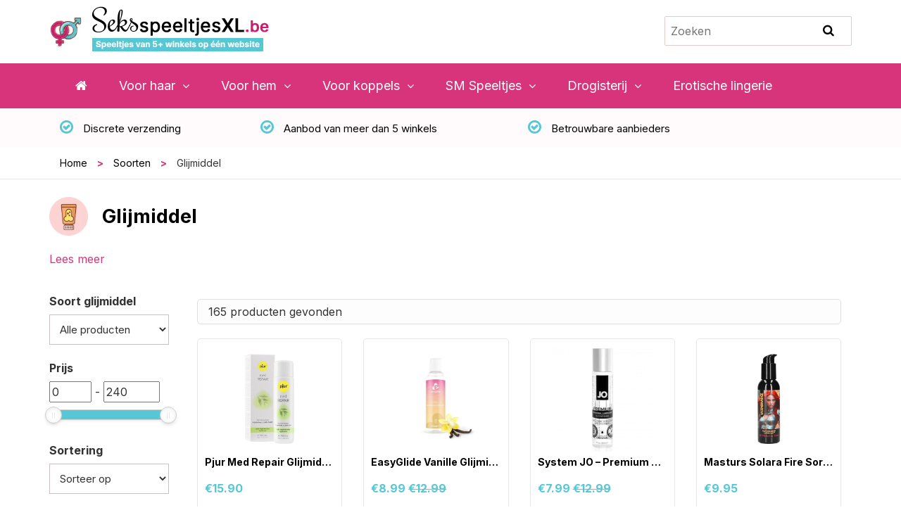

--- FILE ---
content_type: text/html; charset=UTF-8
request_url: https://www.seksspeeltjesxl.be/soort/glijmiddel/
body_size: 16373
content:
<!DOCTYPE html>
<html lang="nl">
<head><meta charset="utf-8"><script>if(navigator.userAgent.match(/MSIE|Internet Explorer/i)||navigator.userAgent.match(/Trident\/7\..*?rv:11/i)){var href=document.location.href;if(!href.match(/[?&]nowprocket/)){if(href.indexOf("?")==-1){if(href.indexOf("#")==-1){document.location.href=href+"?nowprocket=1"}else{document.location.href=href.replace("#","?nowprocket=1#")}}else{if(href.indexOf("#")==-1){document.location.href=href+"&nowprocket=1"}else{document.location.href=href.replace("#","&nowprocket=1#")}}}}</script><script>(()=>{class RocketLazyLoadScripts{constructor(){this.v="2.0.3",this.userEvents=["keydown","keyup","mousedown","mouseup","mousemove","mouseover","mouseenter","mouseout","mouseleave","touchmove","touchstart","touchend","touchcancel","wheel","click","dblclick","input","visibilitychange"],this.attributeEvents=["onblur","onclick","oncontextmenu","ondblclick","onfocus","onmousedown","onmouseenter","onmouseleave","onmousemove","onmouseout","onmouseover","onmouseup","onmousewheel","onscroll","onsubmit"]}async t(){this.i(),this.o(),/iP(ad|hone)/.test(navigator.userAgent)&&this.h(),this.u(),this.l(this),this.m(),this.k(this),this.p(this),this._(),await Promise.all([this.R(),this.L()]),this.lastBreath=Date.now(),this.S(this),this.P(),this.D(),this.O(),this.M(),await this.C(this.delayedScripts.normal),await this.C(this.delayedScripts.defer),await this.C(this.delayedScripts.async),this.F("domReady"),await this.T(),await this.j(),await this.I(),this.F("windowLoad"),await this.A(),window.dispatchEvent(new Event("rocket-allScriptsLoaded")),this.everythingLoaded=!0,this.lastTouchEnd&&await new Promise((t=>setTimeout(t,500-Date.now()+this.lastTouchEnd))),this.H(),this.F("all"),this.U(),this.W()}i(){this.CSPIssue=sessionStorage.getItem("rocketCSPIssue"),document.addEventListener("securitypolicyviolation",(t=>{this.CSPIssue||"script-src-elem"!==t.violatedDirective||"data"!==t.blockedURI||(this.CSPIssue=!0,sessionStorage.setItem("rocketCSPIssue",!0))}),{isRocket:!0})}o(){window.addEventListener("pageshow",(t=>{this.persisted=t.persisted,this.realWindowLoadedFired=!0}),{isRocket:!0}),window.addEventListener("pagehide",(()=>{this.onFirstUserAction=null}),{isRocket:!0})}h(){let t;function e(e){t=e}window.addEventListener("touchstart",e,{isRocket:!0}),window.addEventListener("touchend",(function i(o){Math.abs(o.changedTouches[0].pageX-t.changedTouches[0].pageX)<10&&Math.abs(o.changedTouches[0].pageY-t.changedTouches[0].pageY)<10&&o.timeStamp-t.timeStamp<200&&(o.target.dispatchEvent(new PointerEvent("click",{target:o.target,bubbles:!0,cancelable:!0,detail:1})),event.preventDefault(),window.removeEventListener("touchstart",e,{isRocket:!0}),window.removeEventListener("touchend",i,{isRocket:!0}))}),{isRocket:!0})}q(t){this.userActionTriggered||("mousemove"!==t.type||this.firstMousemoveIgnored?"keyup"===t.type||"mouseover"===t.type||"mouseout"===t.type||(this.userActionTriggered=!0,this.onFirstUserAction&&this.onFirstUserAction()):this.firstMousemoveIgnored=!0),"click"===t.type&&t.preventDefault(),this.savedUserEvents.length>0&&(t.stopPropagation(),t.stopImmediatePropagation()),"touchstart"===this.lastEvent&&"touchend"===t.type&&(this.lastTouchEnd=Date.now()),"click"===t.type&&(this.lastTouchEnd=0),this.lastEvent=t.type,this.savedUserEvents.push(t)}u(){this.savedUserEvents=[],this.userEventHandler=this.q.bind(this),this.userEvents.forEach((t=>window.addEventListener(t,this.userEventHandler,{passive:!1,isRocket:!0})))}U(){this.userEvents.forEach((t=>window.removeEventListener(t,this.userEventHandler,{passive:!1,isRocket:!0}))),this.savedUserEvents.forEach((t=>{t.target.dispatchEvent(new window[t.constructor.name](t.type,t))}))}m(){this.eventsMutationObserver=new MutationObserver((t=>{const e="return false";for(const i of t){if("attributes"===i.type){const t=i.target.getAttribute(i.attributeName);t&&t!==e&&(i.target.setAttribute("data-rocket-"+i.attributeName,t),i.target["rocket"+i.attributeName]=new Function("event",t),i.target.setAttribute(i.attributeName,e))}"childList"===i.type&&i.addedNodes.forEach((t=>{if(t.nodeType===Node.ELEMENT_NODE)for(const i of t.attributes)this.attributeEvents.includes(i.name)&&i.value&&""!==i.value&&(t.setAttribute("data-rocket-"+i.name,i.value),t["rocket"+i.name]=new Function("event",i.value),t.setAttribute(i.name,e))}))}})),this.eventsMutationObserver.observe(document,{subtree:!0,childList:!0,attributeFilter:this.attributeEvents})}H(){this.eventsMutationObserver.disconnect(),this.attributeEvents.forEach((t=>{document.querySelectorAll("[data-rocket-"+t+"]").forEach((e=>{e.setAttribute(t,e.getAttribute("data-rocket-"+t)),e.removeAttribute("data-rocket-"+t)}))}))}k(t){Object.defineProperty(HTMLElement.prototype,"onclick",{get(){return this.rocketonclick||null},set(e){this.rocketonclick=e,this.setAttribute(t.everythingLoaded?"onclick":"data-rocket-onclick","this.rocketonclick(event)")}})}S(t){function e(e,i){let o=e[i];e[i]=null,Object.defineProperty(e,i,{get:()=>o,set(s){t.everythingLoaded?o=s:e["rocket"+i]=o=s}})}e(document,"onreadystatechange"),e(window,"onload"),e(window,"onpageshow");try{Object.defineProperty(document,"readyState",{get:()=>t.rocketReadyState,set(e){t.rocketReadyState=e},configurable:!0}),document.readyState="loading"}catch(t){console.log("WPRocket DJE readyState conflict, bypassing")}}l(t){this.originalAddEventListener=EventTarget.prototype.addEventListener,this.originalRemoveEventListener=EventTarget.prototype.removeEventListener,this.savedEventListeners=[],EventTarget.prototype.addEventListener=function(e,i,o){o&&o.isRocket||!t.B(e,this)&&!t.userEvents.includes(e)||t.B(e,this)&&!t.userActionTriggered||e.startsWith("rocket-")||t.everythingLoaded?t.originalAddEventListener.call(this,e,i,o):t.savedEventListeners.push({target:this,remove:!1,type:e,func:i,options:o})},EventTarget.prototype.removeEventListener=function(e,i,o){o&&o.isRocket||!t.B(e,this)&&!t.userEvents.includes(e)||t.B(e,this)&&!t.userActionTriggered||e.startsWith("rocket-")||t.everythingLoaded?t.originalRemoveEventListener.call(this,e,i,o):t.savedEventListeners.push({target:this,remove:!0,type:e,func:i,options:o})}}F(t){"all"===t&&(EventTarget.prototype.addEventListener=this.originalAddEventListener,EventTarget.prototype.removeEventListener=this.originalRemoveEventListener),this.savedEventListeners=this.savedEventListeners.filter((e=>{let i=e.type,o=e.target||window;return"domReady"===t&&"DOMContentLoaded"!==i&&"readystatechange"!==i||("windowLoad"===t&&"load"!==i&&"readystatechange"!==i&&"pageshow"!==i||(this.B(i,o)&&(i="rocket-"+i),e.remove?o.removeEventListener(i,e.func,e.options):o.addEventListener(i,e.func,e.options),!1))}))}p(t){let e;function i(e){return t.everythingLoaded?e:e.split(" ").map((t=>"load"===t||t.startsWith("load.")?"rocket-jquery-load":t)).join(" ")}function o(o){function s(e){const s=o.fn[e];o.fn[e]=o.fn.init.prototype[e]=function(){return this[0]===window&&t.userActionTriggered&&("string"==typeof arguments[0]||arguments[0]instanceof String?arguments[0]=i(arguments[0]):"object"==typeof arguments[0]&&Object.keys(arguments[0]).forEach((t=>{const e=arguments[0][t];delete arguments[0][t],arguments[0][i(t)]=e}))),s.apply(this,arguments),this}}if(o&&o.fn&&!t.allJQueries.includes(o)){const e={DOMContentLoaded:[],"rocket-DOMContentLoaded":[]};for(const t in e)document.addEventListener(t,(()=>{e[t].forEach((t=>t()))}),{isRocket:!0});o.fn.ready=o.fn.init.prototype.ready=function(i){function s(){parseInt(o.fn.jquery)>2?setTimeout((()=>i.bind(document)(o))):i.bind(document)(o)}return t.realDomReadyFired?!t.userActionTriggered||t.fauxDomReadyFired?s():e["rocket-DOMContentLoaded"].push(s):e.DOMContentLoaded.push(s),o([])},s("on"),s("one"),s("off"),t.allJQueries.push(o)}e=o}t.allJQueries=[],o(window.jQuery),Object.defineProperty(window,"jQuery",{get:()=>e,set(t){o(t)}})}P(){const t=new Map;document.write=document.writeln=function(e){const i=document.currentScript,o=document.createRange(),s=i.parentElement;let n=t.get(i);void 0===n&&(n=i.nextSibling,t.set(i,n));const c=document.createDocumentFragment();o.setStart(c,0),c.appendChild(o.createContextualFragment(e)),s.insertBefore(c,n)}}async R(){return new Promise((t=>{this.userActionTriggered?t():this.onFirstUserAction=t}))}async L(){return new Promise((t=>{document.addEventListener("DOMContentLoaded",(()=>{this.realDomReadyFired=!0,t()}),{isRocket:!0})}))}async I(){return this.realWindowLoadedFired?Promise.resolve():new Promise((t=>{window.addEventListener("load",t,{isRocket:!0})}))}M(){this.pendingScripts=[];this.scriptsMutationObserver=new MutationObserver((t=>{for(const e of t)e.addedNodes.forEach((t=>{"SCRIPT"!==t.tagName||t.noModule||t.isWPRocket||this.pendingScripts.push({script:t,promise:new Promise((e=>{const i=()=>{const i=this.pendingScripts.findIndex((e=>e.script===t));i>=0&&this.pendingScripts.splice(i,1),e()};t.addEventListener("load",i,{isRocket:!0}),t.addEventListener("error",i,{isRocket:!0}),setTimeout(i,1e3)}))})}))})),this.scriptsMutationObserver.observe(document,{childList:!0,subtree:!0})}async j(){await this.J(),this.pendingScripts.length?(await this.pendingScripts[0].promise,await this.j()):this.scriptsMutationObserver.disconnect()}D(){this.delayedScripts={normal:[],async:[],defer:[]},document.querySelectorAll("script[type$=rocketlazyloadscript]").forEach((t=>{t.hasAttribute("data-rocket-src")?t.hasAttribute("async")&&!1!==t.async?this.delayedScripts.async.push(t):t.hasAttribute("defer")&&!1!==t.defer||"module"===t.getAttribute("data-rocket-type")?this.delayedScripts.defer.push(t):this.delayedScripts.normal.push(t):this.delayedScripts.normal.push(t)}))}async _(){await this.L();let t=[];document.querySelectorAll("script[type$=rocketlazyloadscript][data-rocket-src]").forEach((e=>{let i=e.getAttribute("data-rocket-src");if(i&&!i.startsWith("data:")){i.startsWith("//")&&(i=location.protocol+i);try{const o=new URL(i).origin;o!==location.origin&&t.push({src:o,crossOrigin:e.crossOrigin||"module"===e.getAttribute("data-rocket-type")})}catch(t){}}})),t=[...new Map(t.map((t=>[JSON.stringify(t),t]))).values()],this.N(t,"preconnect")}async $(t){if(await this.G(),!0!==t.noModule||!("noModule"in HTMLScriptElement.prototype))return new Promise((e=>{let i;function o(){(i||t).setAttribute("data-rocket-status","executed"),e()}try{if(navigator.userAgent.includes("Firefox/")||""===navigator.vendor||this.CSPIssue)i=document.createElement("script"),[...t.attributes].forEach((t=>{let e=t.nodeName;"type"!==e&&("data-rocket-type"===e&&(e="type"),"data-rocket-src"===e&&(e="src"),i.setAttribute(e,t.nodeValue))})),t.text&&(i.text=t.text),t.nonce&&(i.nonce=t.nonce),i.hasAttribute("src")?(i.addEventListener("load",o,{isRocket:!0}),i.addEventListener("error",(()=>{i.setAttribute("data-rocket-status","failed-network"),e()}),{isRocket:!0}),setTimeout((()=>{i.isConnected||e()}),1)):(i.text=t.text,o()),i.isWPRocket=!0,t.parentNode.replaceChild(i,t);else{const i=t.getAttribute("data-rocket-type"),s=t.getAttribute("data-rocket-src");i?(t.type=i,t.removeAttribute("data-rocket-type")):t.removeAttribute("type"),t.addEventListener("load",o,{isRocket:!0}),t.addEventListener("error",(i=>{this.CSPIssue&&i.target.src.startsWith("data:")?(console.log("WPRocket: CSP fallback activated"),t.removeAttribute("src"),this.$(t).then(e)):(t.setAttribute("data-rocket-status","failed-network"),e())}),{isRocket:!0}),s?(t.fetchPriority="high",t.removeAttribute("data-rocket-src"),t.src=s):t.src="data:text/javascript;base64,"+window.btoa(unescape(encodeURIComponent(t.text)))}}catch(i){t.setAttribute("data-rocket-status","failed-transform"),e()}}));t.setAttribute("data-rocket-status","skipped")}async C(t){const e=t.shift();return e?(e.isConnected&&await this.$(e),this.C(t)):Promise.resolve()}O(){this.N([...this.delayedScripts.normal,...this.delayedScripts.defer,...this.delayedScripts.async],"preload")}N(t,e){this.trash=this.trash||[];let i=!0;var o=document.createDocumentFragment();t.forEach((t=>{const s=t.getAttribute&&t.getAttribute("data-rocket-src")||t.src;if(s&&!s.startsWith("data:")){const n=document.createElement("link");n.href=s,n.rel=e,"preconnect"!==e&&(n.as="script",n.fetchPriority=i?"high":"low"),t.getAttribute&&"module"===t.getAttribute("data-rocket-type")&&(n.crossOrigin=!0),t.crossOrigin&&(n.crossOrigin=t.crossOrigin),t.integrity&&(n.integrity=t.integrity),t.nonce&&(n.nonce=t.nonce),o.appendChild(n),this.trash.push(n),i=!1}})),document.head.appendChild(o)}W(){this.trash.forEach((t=>t.remove()))}async T(){try{document.readyState="interactive"}catch(t){}this.fauxDomReadyFired=!0;try{await this.G(),document.dispatchEvent(new Event("rocket-readystatechange")),await this.G(),document.rocketonreadystatechange&&document.rocketonreadystatechange(),await this.G(),document.dispatchEvent(new Event("rocket-DOMContentLoaded")),await this.G(),window.dispatchEvent(new Event("rocket-DOMContentLoaded"))}catch(t){console.error(t)}}async A(){try{document.readyState="complete"}catch(t){}try{await this.G(),document.dispatchEvent(new Event("rocket-readystatechange")),await this.G(),document.rocketonreadystatechange&&document.rocketonreadystatechange(),await this.G(),window.dispatchEvent(new Event("rocket-load")),await this.G(),window.rocketonload&&window.rocketonload(),await this.G(),this.allJQueries.forEach((t=>t(window).trigger("rocket-jquery-load"))),await this.G();const t=new Event("rocket-pageshow");t.persisted=this.persisted,window.dispatchEvent(t),await this.G(),window.rocketonpageshow&&window.rocketonpageshow({persisted:this.persisted})}catch(t){console.error(t)}}async G(){Date.now()-this.lastBreath>45&&(await this.J(),this.lastBreath=Date.now())}async J(){return document.hidden?new Promise((t=>setTimeout(t))):new Promise((t=>requestAnimationFrame(t)))}B(t,e){return e===document&&"readystatechange"===t||(e===document&&"DOMContentLoaded"===t||(e===window&&"DOMContentLoaded"===t||(e===window&&"load"===t||e===window&&"pageshow"===t)))}static run(){(new RocketLazyLoadScripts).t()}}RocketLazyLoadScripts.run()})();</script>

	
<meta name='robots' content='index, follow, max-image-preview:large, max-snippet:-1, max-video-preview:-1' />
	<style>img:is([sizes="auto" i], [sizes^="auto," i]) { contain-intrinsic-size: 3000px 1500px }</style>
	
	<!-- This site is optimized with the Yoast SEO plugin v25.7 - https://yoast.com/wordpress/plugins/seo/ -->
	<title>Glijmiddel kopen? Meer dan 100 soorten &#8226; Seksspeeltjes XL</title>
<link data-rocket-preload as="style" href="https://fonts.googleapis.com/css?family=Roboto%3A400%2C700&#038;display=swap" rel="preload">
<link href="https://fonts.googleapis.com/css?family=Roboto%3A400%2C700&#038;display=swap" media="print" onload="this.media=&#039;all&#039;" rel="stylesheet">
<noscript><link rel="stylesheet" href="https://fonts.googleapis.com/css?family=Roboto%3A400%2C700&#038;display=swap"></noscript>
	<link rel="canonical" href="https://www.seksspeeltjesxl.be/soort/glijmiddel/" />
	<meta property="og:locale" content="nl_BE" />
	<meta property="og:type" content="article" />
	<meta property="og:title" content="Glijmiddel kopen? Meer dan 100 soorten &#8226; Seksspeeltjes XL" />
	<meta property="og:url" content="https://www.seksspeeltjesxl.be/soort/glijmiddel/" />
	<meta property="og:site_name" content="Seksspeeltjes XL" />
	<meta property="article:modified_time" content="2020-06-05T14:58:19+00:00" />
	<meta name="twitter:card" content="summary_large_image" />
	<script type="application/ld+json" class="yoast-schema-graph">{"@context":"https://schema.org","@graph":[{"@type":"WebPage","@id":"https://www.seksspeeltjesxl.be/soort/glijmiddel/","url":"https://www.seksspeeltjesxl.be/soort/glijmiddel/","name":"Glijmiddel kopen? Meer dan 100 soorten &#8226; Seksspeeltjes XL","isPartOf":{"@id":"https://www.seksspeeltjesxl.be/#website"},"datePublished":"2020-05-18T14:37:51+00:00","dateModified":"2020-06-05T14:58:19+00:00","breadcrumb":{"@id":"https://www.seksspeeltjesxl.be/soort/glijmiddel/#breadcrumb"},"inLanguage":"nl-BE","potentialAction":[{"@type":"ReadAction","target":["https://www.seksspeeltjesxl.be/soort/glijmiddel/"]}]},{"@type":"BreadcrumbList","@id":"https://www.seksspeeltjesxl.be/soort/glijmiddel/#breadcrumb","itemListElement":[{"@type":"ListItem","position":1,"name":"Home","item":"https://www.seksspeeltjesxl.be/"},{"@type":"ListItem","position":2,"name":"Soorten","item":"https://www.seksspeeltjesxl.be/soort/"},{"@type":"ListItem","position":3,"name":"Glijmiddel"}]},{"@type":"WebSite","@id":"https://www.seksspeeltjesxl.be/#website","url":"https://www.seksspeeltjesxl.be/","name":"Seksspeeltjes XL","description":"Seksspeeltjes specialist","publisher":{"@id":"https://www.seksspeeltjesxl.be/#organization"},"potentialAction":[{"@type":"SearchAction","target":{"@type":"EntryPoint","urlTemplate":"https://www.seksspeeltjesxl.be/?s={search_term_string}"},"query-input":{"@type":"PropertyValueSpecification","valueRequired":true,"valueName":"search_term_string"}}],"inLanguage":"nl-BE"},{"@type":"Organization","@id":"https://www.seksspeeltjesxl.be/#organization","name":"Seksspeeltjes XL","url":"https://www.seksspeeltjesxl.be/","logo":{"@type":"ImageObject","inLanguage":"nl-BE","@id":"https://www.seksspeeltjesxl.be/#/schema/logo/image/","url":"https://seksspeeltjesxl.be/wp-content/uploads/2020/03/logo.png","contentUrl":"https://seksspeeltjesxl.be/wp-content/uploads/2020/03/logo.png","width":316,"height":63,"caption":"Seksspeeltjes XL"},"image":{"@id":"https://www.seksspeeltjesxl.be/#/schema/logo/image/"}}]}</script>
	<!-- / Yoast SEO plugin. -->


	<noscript><style>.woocommerce-product-gallery{ opacity: 1 !important; }</style></noscript>
	<noscript><style id="rocket-lazyload-nojs-css">.rll-youtube-player, [data-lazy-src]{display:none !important;}</style></noscript><meta name="viewport" content="width=device-width, initial-scale=1">
<meta name="author" content="Seksspeeltjes XL"/>		
<link rel="shortcut icon" href="https://www.seksspeeltjesxl.be/wp-content/themes/seksspeeltjes/images/favicon.ico" />
<link rel="stylesheet" type="text/css" href="https://www.seksspeeltjesxl.be/wp-content/themes/seksspeeltjes/css/bootstrap.min.css" />
<meta name="robots" content="index, follow, noodp"/>
<link data-minify="1" rel="stylesheet" type="text/css" href="https://www.seksspeeltjesxl.be/wp-content/cache/min/1/wp-content/themes/seksspeeltjes/style.css?ver=1748259964" />
<script data-minify="1" src="https://www.seksspeeltjesxl.be/wp-content/cache/min/1/ajax/libs/jquery/2.2.4/jquery.min.js?ver=1748259964"></script>
	
<!-- Google Tag Manager -->
<script type="rocketlazyloadscript">(function(w,d,s,l,i){w[l]=w[l]||[];w[l].push({'gtm.start':
new Date().getTime(),event:'gtm.js'});var f=d.getElementsByTagName(s)[0],
j=d.createElement(s),dl=l!='dataLayer'?'&l='+l:'';j.async=true;j.src=
'https://www.googletagmanager.com/gtm.js?id='+i+dl;f.parentNode.insertBefore(j,f);
})(window,document,'script','dataLayer','GTM-PMBSNWW');</script>
<!-- End Google Tag Manager -->
<meta name="generator" content="WP Rocket 3.19.3" data-wpr-features="wpr_delay_js wpr_defer_js wpr_minify_js wpr_lazyload_images wpr_lazyload_iframes wpr_minify_css wpr_desktop" /></head>
<body data-rsssl=1 itemscope="itemscope" itemtype="https://schema.org/WebPage">
<!-- Google Tag Manager (noscript) -->
<noscript><iframe src="https://www.googletagmanager.com/ns.html?id=GTM-PMBSNWW"
height="0" width="0" style="display:none;visibility:hidden"></iframe></noscript>
<!-- End Google Tag Manager (noscript) -->	
<header data-rocket-location-hash="a958a4e02512def1962799edcb763194">
<nav class="navbar navbar-default navbar-inverse nabvar-fixed" itemscope="itemscope" itemtype="https://schema.org/SiteNavigationElement" >
<div class="navbar-header">
<button class="navbar-toggle" data-toggle="collapse" data-target=".navbar-collapse">
<span class="sr-only"></span>
<span class="icon-bar"></span>
<span class="icon-bar"></span>
<span class="icon-bar"></span>
</button>
</div>
	
<div data-rocket-location-hash="0841f15ebf099eeaba6f2c7f735d0671" class="container">
<div class="col-md-8 nopadding">

<div class="logo" itemscope="" itemtype="http://schema.org/Organization">
<meta itemprop="name" content="Seksspeeltjes XL">
<div itemscope="" itemtype="http://schema.org/Brand">
<a class="navbar-brand" href="https://www.seksspeeltjesxl.be/">
<img src="data:image/svg+xml,%3Csvg%20xmlns='http://www.w3.org/2000/svg'%20viewBox='0%200%200%200'%3E%3C/svg%3E" class="img-responsive" alt="Seksspeeltjes XL" title="Seksspeeltjes kopen? Vergelijk op Seksspeeltjes XL eenvoudig de producten van meerdere webwinkels." itemprop="logo" data-lazy-src="https://www.seksspeeltjesxl.be/wp-content/themes/seksspeeltjes/images/logo.png" /><noscript><img src="https://www.seksspeeltjesxl.be/wp-content/themes/seksspeeltjes/images/logo.png" class="img-responsive" alt="Seksspeeltjes XL" title="Seksspeeltjes kopen? Vergelijk op Seksspeeltjes XL eenvoudig de producten van meerdere webwinkels." itemprop="logo" /></noscript>
</a>
</div>
</div>	
</div>

<div class="col-md-4 nopadding zoekheader">
<form role="search" method="get" class="search-form" action="https://www.seksspeeltjesxl.be/">
<span class="screen-reader-text"></span>
<input type="search" class="search-field" placeholder="Zoeken" value="" name="s" title="" />
<button type="submit" class="fabutton">
<i class="fa fa-search" aria-hidden="true"></i>
</button>
</form>
</div>
 
</div>				
	  
<div class="background_menu">

<div class="fixed-top navbar navbar-light bg-light navbar-expand-md">
<div data-rocket-location-hash="c2b2a1461d8b94e639cd80a05325878c" class="container">

<div class="navbar-collapse collapse">
<ul class="nav navbar-nav">
    
				
				

				
<li class="nav-item"><a href="/"><i class="fa fa-home" aria-hidden="true"></i></a></li>
	
		
				

<li class="dropdown menu-large nav-item"> 
<a href="#" class="dropdown-toggle nav-link" data-toggle="dropdown">Voor haar</a>
<ul class="dropdown-menu megamenu">
<span class="row">
<li class="col-md-3 dropdown-item">	
<ul>
<li class="dropdown-header"><a href="/soort/vibrators/">Vibrators</a></li>
<li><a href="/soort/vibrators/g-spot-vibrator/">G-Spot Vibrators</a></li>
<li><a href="/soort/vibrators/tarzan-vibrator/">Tarzan Vibrators</a></li>
<li><a href="/soort/vibrators/mini-vibrator/">Mini Vibrators</a></li>
<li><a href="/soort/vibrators/anaal/">Anaal Vibrators</a></li>
<li><a href="/soort/vibrators/koppelvibrator/">Koppelvibrators</a></li>
<li><a href="/soort/vibrators/satisfyer/">Satisfyer (Luchtdrukvibrators)</a></li>
<li><a href="/soort/vibrators/wand-vibrator/">Wand Vibrators</a></li>
<li><a href="https://seksspeeltjesxl.be/soort/vibrators/op-afstand-bestuurbaar/">Vibrators op afstand bestuurbaar</a></li>

<li class="menu_all"><a href="/soort/vibrators/">Alle vibrators vergelijken</a></li>
</ul></li>		
<li class="col-md-3 dropdown-item">	
<ul>
<li class="dropdown-header"><a href="/soort/dildo/">Dildo's</a></li>
<li><a href="/soort/dildo/met-zuignap/">Dildo's Met Zuignap</a></li>
<li><a href="/soort/dildo/glazen-dildo/">Glazen Dildo</a></li>
<li><a href="/soort/dildo/dubbele-dildo/">Dubbele Dildo</a></li>
<li><a href="/soort/dildo/mini-dildo/">Mini Dildo</a></li>
<li><a href="/soort/dildo/voorbinddildo/">Voorbinddildo</a></li>
<li><a href="/soort/dildo/spuitend/">Spuitende Dildo</a></li>
<li><a href="/soort/dildo/realistisch/">Realistische Dildo</a></li>
<li><a href="/soort/dildo/xl/">XL Dildo's</a></li>

<li class="menu_all"><a href="/soort/dildo/">Alle dildo's vergelijken</a></li>
</ul></li>		
<li class="col-md-3 dropdown-item">	
<ul>
<li class="dropdown-header"><a href="https://seksspeeltjesxl.be/soort/geisha-ballen/">Vaginale balletjes</a></li>
<li><a href="https://seksspeeltjesxl.be/soort/geisha-ballen/">Geisha ballen</a></li>
<li class="divider"></li>
</ul>
<ul>
<li class="dropdown-header"><a href="https://seksspeeltjesxl.be/soort/anale-seksspeeltjes/">Anale seksspeeltjes</a></li>
<li><a href="https://seksspeeltjesxl.be/soort/buttplug/">Buttplugs</a></li>
<li><a href="/soort/vibrators/anaal/">Anaal Vibrators</a></li>
</ul>
</li>		
<li class="col-md-3 dropdown-item">	
<ul>
<li class="dropdown-header">Borsten &amp; tepel speeltjes</li>
<li><a href="https://seksspeeltjesxl.be/soort/tepelklemmen/">Tepelklemmen</a></li>
<li><a href="https://seksspeeltjesxl.be/soort/tepelzuigers/">Tepelzuigers</a></li>
</ul></li>		
</span>
</ul>
</li>	
	
		
				

<li class="dropdown menu-large nav-item"> 
<a href="#" class="dropdown-toggle nav-link" data-toggle="dropdown">Voor hem</a>
<ul class="dropdown-menu megamenu">
<span class="row">
<li class="col-md-3 dropdown-item">	
<ul>
<li class="dropdown-header"><a href="https://seksspeeltjesxl.be/soort/fleshlights/">Masturbators</a></li>
<li><a href="/soort/fleshlights/">Fleshlight</a></li>
<li><a href="https://seksspeeltjesxl.be/soort/blowjob-simulators/">Blowjob Simulators</a></li>
<li><a href="https://seksspeeltjesxl.be/soort/tenga/">Tenga</a></li>
<li><a href="https://seksspeeltjesxl.be/soort/fleshlights/fleshjack/">Fleshjack</a></li>
<li class="divider"></li>
<li><a href="https://seksspeeltjesxl.be/soort/sekspop/">Sekspoppen</a></li>
<li><a href="https://seksspeeltjesxl.be/soort/sekspop/opblaaspop/">Opblaaspoppen</a></li>
<li><a href="https://seksspeeltjesxl.be/soort/penis-sleeve/">Penis sleeves</a></li>
<li><a href="https://seksspeeltjesxl.be/soort/penisring/">Penisring</a></li>
</ul></li>		
</span>
</ul>
</li>	
	
		
				

<li class="dropdown menu-large nav-item"> 
<a href="#" class="dropdown-toggle nav-link" data-toggle="dropdown">Voor koppels</a>
<ul class="dropdown-menu megamenu">
<span class="row">
<li class="col-md-3 dropdown-item">	
<ul>
<li class="dropdown-header"><a href="https://seksspeeltjesxl.be/soort/seksspeeltjes-voor-koppels/">Seksspeeltjes voor koppels</a></li>
<li><a href="https://seksspeeltjesxl.be/soort/vibrators/koppelvibrator/">Koppelvibrators</a></li>
<li><a href="https://seksspeeltjesxl.be/soort/seksschommel/">Seksschommels</a></li>
<li><a href="https://seksspeeltjesxl.be/soort/dildo/voorbinddildo/">Voorbinddildo's</a></li>
</ul>
</li>		
</span>
</ul>
</li>	
	
		
				

<li class="dropdown menu-large nav-item"> 
<a href="#" class="dropdown-toggle nav-link" data-toggle="dropdown">SM Speeltjes</a>
<ul class="dropdown-menu megamenu">
<span class="row">
<li class="col-md-3 dropdown-item">	
<ul>
<li class="dropdown-header"><a href="/soort/sm-speeltjes/">SM Speeltjes</a></li>
<li><a href="/soort/sm-speeltjes/sm-zweepje/">SM Zweepjes</a></li>
<li><a href="/soort/sm-speeltjes/dilator/">Dilator</a></li>
<li><a href="/soort/tepelklemmen/">Tepelklemmen</a></li>
<li class="menu_all"><a href="/soort/sm-speeltjes/">Alle SM Speeltjes</a></li>
<li class="divider"></li>
</ul></li>		
</span>
</ul>
</li>	
	
		
				

<li class="dropdown menu-large nav-item"> 
<a href="#" class="dropdown-toggle nav-link" data-toggle="dropdown">Drogisterij</a>
<ul class="dropdown-menu megamenu">
<span class="row">
<li class="col-md-3 dropdown-item">	
<ul>
<li class="dropdown-header"><a href="/soort/condooms/">Condooms</a></li>
</ul></li>		
<li class="col-md-3 dropdown-item">	
<ul>
<li class="dropdown-header"><a href="/soort/glijmiddel/">Glijmiddel</a></li>
<li><a href="/soort/glijmiddel/op-waterbasis/">Glijmiddel op waterbasis</a></li>
<li><a href="/soort/glijmiddel/siliconen/">Siliconen glijmiddel</a></li>
<li><a href="/soort/glijmiddel/anaal/">Anaal glijmiddel</a></li>
<li><a href="/soort/glijmiddel/durex/">Durex glijmiddel</a></li>
<li><a href="/soort/glijmiddel/fleshlube/">Fleshlube</a></li>
<li class="menu_all"><a href="/soort/glijmiddel/">Alle glijmiddelen vergelijken</a></li>
<li class="divider"></li>
</ul></li>		
</span>
</ul>
</li>	
	
		
				

				
<li class="nav-item"><a href="https://seksspeeltjesxl.be/soort/erotische-lingerie/">Erotische lingerie</a></li>
	
		
				
               
</ul>
</div>
</div>
</div>
</div>
	
<div class="usp">
<div data-rocket-location-hash="04b24f2a01e05ca636ff58e62299aa1e" class="container">
<div class="col-md-3">
<i class="fa fa-check-circle-o" aria-hidden="true"></i> <span>Discrete verzending</span>
</div>
<div class="col-md-4">
<i class="fa fa-check-circle-o" aria-hidden="true"></i> <span>Aanbod van meer dan 5 winkels</span>
</div>
<div class="col-md-3">
<i class="fa fa-check-circle-o" aria-hidden="true"></i> <span>Betrouwbare aanbieders</span>
</div>				
</div>
</div>	

</nav>     
</header> 
	
<main data-rocket-location-hash="12fe4dcdb81dfebceb35905e4fbe545d">
<article data-rocket-location-hash="a7bf2ebd08670af77fbc32d6d874be71" id="post-60312" class="hentry p1 soort publish author-seksspeeltjes untagged y2020 m05 d18 h14">
<div data-rocket-location-hash="c04f03559b47b248776e63f0d38cb164" class="breadcrumbs">
<div data-rocket-location-hash="68e122c6b23b4519e49c5a2a57b5f054" class="container">
<div class="col-md-12">
	<p id="breadcrumbs"><span><span><a href="https://www.seksspeeltjesxl.be/">Home</a></span> <span class="chevron">&gt;</span> <span><a href="https://www.seksspeeltjesxl.be/soort/">Soorten</a></span> <span class="chevron">&gt;</span> <span class="breadcrumb_last" aria-current="page">Glijmiddel</span></span></p></div>
</div>
</div>

<div class="container">

<div class="entry-content">
<div class="category-title">
<img src="data:image/svg+xml,%3Csvg%20xmlns='http://www.w3.org/2000/svg'%20viewBox='0%200%200%200'%3E%3C/svg%3E" alt="Sekspop" data-lazy-src="https://www.seksspeeltjesxl.be/wp-content/uploads/2020/05/glijmiddel.png" /><noscript><img src="https://www.seksspeeltjesxl.be/wp-content/uploads/2020/05/glijmiddel.png" alt="Sekspop" /></noscript> <h1 class="entry-title">Glijmiddel</h1>
</div>
	

<div class="entry-content category-content leesmeer" id="leesmeer">
 
<button onClick="changeClass()" class="leesbutton" id="show_button">Lees meer</button>	
</div>		
	
</div>
</div>



		


<div class="container">

<!-- Modal -->
<div class="modal left fade" id="myModal" tabindex="-1" role="dialog" aria-labelledby="myModalLabel">
<div class="modal-dialog" role="document">
<div class="modal-content">
<div class="modal-header">
<button type="button" class="close" data-dismiss="modal" aria-label="Close"><span aria-hidden="true">&times;</span></button>
<h4 class="modal-title" id="myModalLabel">Filter</h4>
</div>

<div class="modal-body">
<form data-sf-form-id='60313' data-is-rtl='0' data-maintain-state='' data-results-url='https://seksspeeltjesxl.be/soort/glijmiddel/' data-ajax-url='https://www.seksspeeltjesxl.be/?sfid=60313&amp;sf_action=get_data&amp;sf_data=all' data-ajax-form-url='https://www.seksspeeltjesxl.be/?sfid=60313&amp;sf_action=get_data&amp;sf_data=form' data-display-result-method='shortcode' data-use-history-api='1' data-template-loaded='0' data-lang-code='nl' data-ajax='1' data-ajax-data-type='json' data-ajax-links-selector='.pagination a' data-ajax-target='#search-filter-results-60313' data-ajax-pagination-type='infinite_scroll' data-show-scroll-loader='' data-infinite-scroll-trigger='100' data-update-ajax-url='1' data-only-results-ajax='1' data-scroll-to-pos='results' data-scroll-on-action='all' data-init-paged='1' data-auto-update='1' data-auto-count='1' data-auto-count-refresh-mode='1' action='https://seksspeeltjesxl.be/soort/glijmiddel/' method='post' class='searchandfilter' id='search-filter-form-60313' autocomplete='off' data-instance-count='1'><ul><li class="sf-field-taxonomy-product_cat" data-sf-field-name="_sft_product_cat" data-sf-field-type="taxonomy" data-sf-field-input-type="select"><h4>Soort glijmiddel</h4>		<label>
				   		<select name="_sft_product_cat[]" class="sf-input-select" title="">
						  			<option class="sf-level-0 sf-item-0 sf-option-active" selected="selected" data-sf-count="0" data-sf-depth="0" value="">Alle producten</option>
											<option class="sf-level-0 sf-item-1415" data-sf-count="0" data-sf-depth="0" value="glijmiddel-anaal">Glijmiddel anaal&nbsp;&nbsp;(0)</option>
											<option class="sf-level-0 sf-item-1416" data-sf-count="125" data-sf-depth="0" value="glijmiddel-op-waterbasis">Glijmiddel op waterbasis&nbsp;&nbsp;(125)</option>
											<option class="sf-level-0 sf-item-1417" data-sf-count="41" data-sf-depth="0" value="glijmiddel-siliconen">Glijmiddel siliconen&nbsp;&nbsp;(41)</option>
											</select></label>										</li><li class="sf-field-post-meta-_price" data-sf-field-name="_sfm__price" data-sf-field-type="post_meta" data-sf-field-input-type="range-slider" data-sf-meta-type="number"><h4>Prijs</h4>		<div  data-start-min="0" data-start-max="240" data-start-min-formatted="0" data-start-max-formatted="240" data-min="0" data-max="240" data-step="10" data-decimal-places="0" data-thousand-seperator="" data-decimal-seperator="." data-display-values-as="textinput" data-sf-field-name="_sfm__price" class="sf-meta-range sf-meta-range-slider">
		
					<label>
				   <input class="sf-input-range-number sf-range-min sf-input-number" min="0" max="240" step="10" name="_sfm__price[]" type="number" value="0" title=""></label>		<span class="sf-range-values-seperator"> - </span>		<label>
				   <input class="sf-input-range-number sf-range-max sf-input-number" min="0" max="240" step="10" name="_sfm__price[]" type="number" value="240" title=""></label>					
			<div class="meta-slider"></div>
		</div>
		</li><li class="sf-field-sort_order" data-sf-field-name="_sf_sort_order" data-sf-field-type="sort_order" data-sf-field-input-type="select"><h4>Sortering</h4>		<label>
				   			<span class="screen-reader-text">Sorteer op</span>
								<select name="_sf_sort_order[]" class="sf-input-select" title="Sorteer op">
						  			<option class="sf-level-0 sf-item-0 sf-option-active" selected="selected" data-sf-depth="0" value="">Sorteer op</option>
											<option class="sf-level-0 " data-sf-depth="0" value="_sfm__price+desc+num">Prijs hoog - laag</option>
											<option class="sf-level-0 " data-sf-depth="0" value="_sfm__price+asc+num">Prijs laag - hoog</option>
											</select></label>										</li></ul></form><button type="button" data-dismiss="modal" aria-label="Close" class="filter-button desktop-hide" >
<i class="fa fa-filter" aria-hidden="true"></i> Filter resultaten
</button>
</div>
</div><!-- modal-content -->
</div><!-- modal-dialog -->
</div><!-- modal -->
		<button  type="button" class="btn btn-demo filter-button desktop-hide" data-toggle="modal" data-target="#myModal">
			<i class="fa fa-filter" aria-hidden="true"></i> Filter resultaten
		</button>
</div>


<div data-rocket-location-hash="847b110752d36f8c521425c3c6557a16" class="container nopadding-mobile">
<div class="row">
	
<div class="col-md-2">
			
<div class="filter mobile-hide">
<form data-sf-form-id='60313' data-is-rtl='0' data-maintain-state='' data-results-url='https://seksspeeltjesxl.be/soort/glijmiddel/' data-ajax-url='https://www.seksspeeltjesxl.be/?sfid=60313&amp;sf_action=get_data&amp;sf_data=all' data-ajax-form-url='https://www.seksspeeltjesxl.be/?sfid=60313&amp;sf_action=get_data&amp;sf_data=form' data-display-result-method='shortcode' data-use-history-api='1' data-template-loaded='0' data-lang-code='nl' data-ajax='1' data-ajax-data-type='json' data-ajax-links-selector='.pagination a' data-ajax-target='#search-filter-results-60313' data-ajax-pagination-type='infinite_scroll' data-show-scroll-loader='' data-infinite-scroll-trigger='100' data-update-ajax-url='1' data-only-results-ajax='1' data-scroll-to-pos='results' data-scroll-on-action='all' data-init-paged='1' data-auto-update='1' data-auto-count='1' data-auto-count-refresh-mode='1' action='https://seksspeeltjesxl.be/soort/glijmiddel/' method='post' class='searchandfilter' id='search-filter-form-60313' autocomplete='off' data-instance-count='2'><ul><li class="sf-field-taxonomy-product_cat" data-sf-field-name="_sft_product_cat" data-sf-field-type="taxonomy" data-sf-field-input-type="select"><h4>Soort glijmiddel</h4>		<label>
				   		<select name="_sft_product_cat[]" class="sf-input-select" title="">
						  			<option class="sf-level-0 sf-item-0 sf-option-active" selected="selected" data-sf-count="0" data-sf-depth="0" value="">Alle producten</option>
											<option class="sf-level-0 sf-item-1415" data-sf-count="0" data-sf-depth="0" value="glijmiddel-anaal">Glijmiddel anaal&nbsp;&nbsp;(0)</option>
											<option class="sf-level-0 sf-item-1416" data-sf-count="125" data-sf-depth="0" value="glijmiddel-op-waterbasis">Glijmiddel op waterbasis&nbsp;&nbsp;(125)</option>
											<option class="sf-level-0 sf-item-1417" data-sf-count="41" data-sf-depth="0" value="glijmiddel-siliconen">Glijmiddel siliconen&nbsp;&nbsp;(41)</option>
											</select></label>										</li><li class="sf-field-post-meta-_price" data-sf-field-name="_sfm__price" data-sf-field-type="post_meta" data-sf-field-input-type="range-slider" data-sf-meta-type="number"><h4>Prijs</h4>		<div  data-start-min="0" data-start-max="240" data-start-min-formatted="0" data-start-max-formatted="240" data-min="0" data-max="240" data-step="10" data-decimal-places="0" data-thousand-seperator="" data-decimal-seperator="." data-display-values-as="textinput" data-sf-field-name="_sfm__price" class="sf-meta-range sf-meta-range-slider">
		
					<label>
				   <input class="sf-input-range-number sf-range-min sf-input-number" min="0" max="240" step="10" name="_sfm__price[]" type="number" value="0" title=""></label>		<span class="sf-range-values-seperator"> - </span>		<label>
				   <input class="sf-input-range-number sf-range-max sf-input-number" min="0" max="240" step="10" name="_sfm__price[]" type="number" value="240" title=""></label>					
			<div class="meta-slider"></div>
		</div>
		</li><li class="sf-field-sort_order" data-sf-field-name="_sf_sort_order" data-sf-field-type="sort_order" data-sf-field-input-type="select"><h4>Sortering</h4>		<label>
				   			<span class="screen-reader-text">Sorteer op</span>
								<select name="_sf_sort_order[]" class="sf-input-select" title="Sorteer op">
						  			<option class="sf-level-0 sf-item-0 sf-option-active" selected="selected" data-sf-depth="0" value="">Sorteer op</option>
											<option class="sf-level-0 " data-sf-depth="0" value="_sfm__price+desc+num">Prijs hoog - laag</option>
											<option class="sf-level-0 " data-sf-depth="0" value="_sfm__price+asc+num">Prijs laag - hoog</option>
											</select></label>										</li></ul></form></div>	
</div>
<div class="col-md-10">
<div class="search-filter-results" id="search-filter-results-60313">
	<div class="col-md-12">	
<div class="sortby">
			165 producten gevonden
</div>
		</div>

	<div class='search-filter-results-list'>
				
<div class="col-lg-3 col-md-4 col-xs-6 product-container">
<div class="product">	
<a href="https://www.seksspeeltjesxl.be/redirect/245854/" rel="nofollow" target="_blank">

<div class="col-md-12 nopadding">
<div class="product-img" itemscope="itemscope" itemtype="https://schema.org/ImageObject">
<img width="1080" height="1080" src="data:image/svg+xml,%3Csvg%20xmlns='http://www.w3.org/2000/svg'%20viewBox='0%200%201080%201080'%3E%3C/svg%3E" class="attachment-BestFormat size-BestFormat wp-post-image" alt="Pjur Med Repair Glijmiddel Op Waterbasis 100 ml" itemprop="contentURL" decoding="async" fetchpriority="high" data-lazy-src="https://www.seksspeeltjesxl.be/wp-content/uploads/2025/12/Pjur-Med-Repair-Glijmiddel-Op-Waterbasis-100-ml.png" /><noscript><img width="1080" height="1080" src="https://www.seksspeeltjesxl.be/wp-content/uploads/2025/12/Pjur-Med-Repair-Glijmiddel-Op-Waterbasis-100-ml.png" class="attachment-BestFormat size-BestFormat wp-post-image" alt="Pjur Med Repair Glijmiddel Op Waterbasis 100 ml" itemprop="contentURL" decoding="async" fetchpriority="high" /></noscript></div>
</div>
<div class="col-md-12 nopadding">
<span class="productaanbieder"></span>
<h3>												Pjur Med Repair Glijmiddel Op Waterbasis 100 </h3>
<div class="row eigenschappen">

</div>	
<div class="productprijs">				
<span class="product-price-tickr">&euro;15.90</span>    
</div>

</div>
</a>
</div>
</div>
					
<div class="col-lg-3 col-md-4 col-xs-6 product-container">
<div class="product">	
<a href="https://www.seksspeeltjesxl.be/redirect/235340/" rel="nofollow" target="_blank">

<div class="col-md-12 nopadding">
<div class="product-img" itemscope="itemscope" itemtype="https://schema.org/ImageObject">
<img width="800" height="800" src="data:image/svg+xml,%3Csvg%20xmlns='http://www.w3.org/2000/svg'%20viewBox='0%200%20800%20800'%3E%3C/svg%3E" class="attachment-BestFormat size-BestFormat wp-post-image" alt="EasyGlide Vanille Glijmiddel op Waterbasis - 150 ml" itemprop="contentURL" decoding="async" data-lazy-src="https://www.seksspeeltjesxl.be/wp-content/uploads/2025/01/EasyGlide-Vanille-Glijmiddel-op-Waterbasis-150-ml.jpg" /><noscript><img width="800" height="800" src="https://www.seksspeeltjesxl.be/wp-content/uploads/2025/01/EasyGlide-Vanille-Glijmiddel-op-Waterbasis-150-ml.jpg" class="attachment-BestFormat size-BestFormat wp-post-image" alt="EasyGlide Vanille Glijmiddel op Waterbasis - 150 ml" itemprop="contentURL" decoding="async" /></noscript></div>
</div>
<div class="col-md-12 nopadding">
<span class="productaanbieder"></span>
<h3>												EasyGlide Vanille Glijmiddel op Waterbasis &#</h3>
<div class="row eigenschappen">

</div>	
<div class="productprijs">				
<span class="product-price-tickr">&euro;8.99</span> <del>&euro;12.99</del>    
</div>

</div>
</a>
</div>
</div>
					
<div class="col-lg-3 col-md-4 col-xs-6 product-container">
<div class="product">	
<a href="https://www.seksspeeltjesxl.be/redirect/241472/" rel="nofollow" target="_blank">

<div class="col-md-12 nopadding">
<div class="product-img" itemscope="itemscope" itemtype="https://schema.org/ImageObject">
<img width="800" height="800" src="data:image/svg+xml,%3Csvg%20xmlns='http://www.w3.org/2000/svg'%20viewBox='0%200%20800%20800'%3E%3C/svg%3E" class="attachment-BestFormat size-BestFormat wp-post-image" alt="System JO - Premium Siliconen Glijmiddel - 30 ml" itemprop="contentURL" decoding="async" data-lazy-src="https://www.seksspeeltjesxl.be/wp-content/uploads/2025/04/System-JO-Premium-Siliconen-Glijmiddel-30-ml.jpg" /><noscript><img width="800" height="800" src="https://www.seksspeeltjesxl.be/wp-content/uploads/2025/04/System-JO-Premium-Siliconen-Glijmiddel-30-ml.jpg" class="attachment-BestFormat size-BestFormat wp-post-image" alt="System JO - Premium Siliconen Glijmiddel - 30 ml" itemprop="contentURL" decoding="async" /></noscript></div>
</div>
<div class="col-md-12 nopadding">
<span class="productaanbieder"></span>
<h3>												System JO &#8211; Premium Siliconen Glijmidde</h3>
<div class="row eigenschappen">

</div>	
<div class="productprijs">				
<span class="product-price-tickr">&euro;7.99</span> <del>&euro;12.99</del>    
</div>

</div>
</a>
</div>
</div>
					
<div class="col-lg-3 col-md-4 col-xs-6 product-container">
<div class="product">	
<a href="https://www.seksspeeltjesxl.be/redirect/245979/" rel="nofollow" target="_blank">

<div class="col-md-12 nopadding">
<div class="product-img" itemscope="itemscope" itemtype="https://schema.org/ImageObject">
<img width="1080" height="1080" src="data:image/svg+xml,%3Csvg%20xmlns='http://www.w3.org/2000/svg'%20viewBox='0%200%201080%201080'%3E%3C/svg%3E" class="attachment-BestFormat size-BestFormat wp-post-image" alt="Masturs Solara Fire Sorceress Glijmiddel Waterbasis 150 ml" itemprop="contentURL" decoding="async" data-lazy-src="https://www.seksspeeltjesxl.be/wp-content/uploads/2026/01/Masturs-Solara-Fire-Sorceress-Glijmiddel-Waterbasis-150-ml.jpg" /><noscript><img width="1080" height="1080" src="https://www.seksspeeltjesxl.be/wp-content/uploads/2026/01/Masturs-Solara-Fire-Sorceress-Glijmiddel-Waterbasis-150-ml.jpg" class="attachment-BestFormat size-BestFormat wp-post-image" alt="Masturs Solara Fire Sorceress Glijmiddel Waterbasis 150 ml" itemprop="contentURL" decoding="async" /></noscript></div>
</div>
<div class="col-md-12 nopadding">
<span class="productaanbieder"></span>
<h3>												Masturs Solara Fire Sorceress Glijmiddel Wate</h3>
<div class="row eigenschappen">

</div>	
<div class="productprijs">				
<span class="product-price-tickr">&euro;9.95</span>    
</div>

</div>
</a>
</div>
</div>
					
<div class="col-lg-3 col-md-4 col-xs-6 product-container">
<div class="product">	
<a href="https://www.seksspeeltjesxl.be/redirect/235322/" rel="nofollow" target="_blank">

<div class="col-md-12 nopadding">
<div class="product-img" itemscope="itemscope" itemtype="https://schema.org/ImageObject">
<img width="800" height="800" src="data:image/svg+xml,%3Csvg%20xmlns='http://www.w3.org/2000/svg'%20viewBox='0%200%20800%20800'%3E%3C/svg%3E" class="attachment-BestFormat size-BestFormat wp-post-image" alt="HOT BIO Sensitive Waterbasis Glijmiddel - 100ml" itemprop="contentURL" decoding="async" data-lazy-src="https://www.seksspeeltjesxl.be/wp-content/uploads/2025/01/HOT-BIO-Sensitive-Waterbasis-Glijmiddel-100ml.jpg" /><noscript><img width="800" height="800" src="https://www.seksspeeltjesxl.be/wp-content/uploads/2025/01/HOT-BIO-Sensitive-Waterbasis-Glijmiddel-100ml.jpg" class="attachment-BestFormat size-BestFormat wp-post-image" alt="HOT BIO Sensitive Waterbasis Glijmiddel - 100ml" itemprop="contentURL" decoding="async" /></noscript></div>
</div>
<div class="col-md-12 nopadding">
<span class="productaanbieder"></span>
<h3>												HOT BIO Sensitive Waterbasis Glijmiddel &#821</h3>
<div class="row eigenschappen">

</div>	
<div class="productprijs">				
<span class="product-price-tickr">&euro;12.99</span>    
</div>

</div>
</a>
</div>
</div>
					
<div class="col-lg-3 col-md-4 col-xs-6 product-container">
<div class="product">	
<a href="https://www.seksspeeltjesxl.be/redirect/235339/" rel="nofollow" target="_blank">

<div class="col-md-12 nopadding">
<div class="product-img" itemscope="itemscope" itemtype="https://schema.org/ImageObject">
<img width="800" height="800" src="data:image/svg+xml,%3Csvg%20xmlns='http://www.w3.org/2000/svg'%20viewBox='0%200%20800%20800'%3E%3C/svg%3E" class="attachment-BestFormat size-BestFormat wp-post-image" alt="EasyGlide - Bio &amp; Natural Glijmiddel op Waterbasis Anaal - 100 ml" itemprop="contentURL" decoding="async" data-lazy-src="https://www.seksspeeltjesxl.be/wp-content/uploads/2025/01/EasyGlide-Bio-amp-Natural-Glijmiddel-op-Waterbasis-Anaal-100-ml.jpg" /><noscript><img width="800" height="800" src="https://www.seksspeeltjesxl.be/wp-content/uploads/2025/01/EasyGlide-Bio-amp-Natural-Glijmiddel-op-Waterbasis-Anaal-100-ml.jpg" class="attachment-BestFormat size-BestFormat wp-post-image" alt="EasyGlide - Bio &amp; Natural Glijmiddel op Waterbasis Anaal - 100 ml" itemprop="contentURL" decoding="async" /></noscript></div>
</div>
<div class="col-md-12 nopadding">
<span class="productaanbieder"></span>
<h3>												EasyGlide &#8211; Bio &amp; Natural Glijmidde</h3>
<div class="row eigenschappen">

</div>	
<div class="productprijs">				
<span class="product-price-tickr">&euro;7.99</span> <del>&euro;12.99</del>    
</div>

</div>
</a>
</div>
</div>
					
<div class="col-lg-3 col-md-4 col-xs-6 product-container">
<div class="product">	
<a href="https://www.seksspeeltjesxl.be/redirect/244573/" rel="nofollow" target="_blank">

<div class="col-md-12 nopadding">
<div class="product-img" itemscope="itemscope" itemtype="https://schema.org/ImageObject">
<img width="1080" height="1080" src="data:image/svg+xml,%3Csvg%20xmlns='http://www.w3.org/2000/svg'%20viewBox='0%200%201080%201080'%3E%3C/svg%3E" class="attachment-BestFormat size-BestFormat wp-post-image" alt="Swiss Navy Premium Siliconen Anaal Glijmiddel 240ml" itemprop="contentURL" decoding="async" data-lazy-src="https://www.seksspeeltjesxl.be/wp-content/uploads/2025/10/Swiss-Navy-Premium-Siliconen-Anaal-Glijmiddel-240ml.jpg" /><noscript><img width="1080" height="1080" src="https://www.seksspeeltjesxl.be/wp-content/uploads/2025/10/Swiss-Navy-Premium-Siliconen-Anaal-Glijmiddel-240ml.jpg" class="attachment-BestFormat size-BestFormat wp-post-image" alt="Swiss Navy Premium Siliconen Anaal Glijmiddel 240ml" itemprop="contentURL" decoding="async" /></noscript></div>
</div>
<div class="col-md-12 nopadding">
<span class="productaanbieder"></span>
<h3>												Swiss Navy Premium Siliconen Anaal Glijmiddel</h3>
<div class="row eigenschappen">

</div>	
<div class="productprijs">				
<span class="product-price-tickr">&euro;47.90</span> <del>&euro;52.90</del>    
</div>

</div>
</a>
</div>
</div>
					
<div class="col-lg-3 col-md-4 col-xs-6 product-container">
<div class="product">	
<a href="https://www.seksspeeltjesxl.be/redirect/245509/" rel="nofollow" target="_blank">

<div class="col-md-12 nopadding">
<div class="product-img" itemscope="itemscope" itemtype="https://schema.org/ImageObject">
<img width="1200" height="1400" src="data:image/svg+xml,%3Csvg%20xmlns='http://www.w3.org/2000/svg'%20viewBox='0%200%201200%201400'%3E%3C/svg%3E" class="attachment-BestFormat size-BestFormat wp-post-image" alt="Wicked - Simply Aqua - Glijmiddel op waterbasis" itemprop="contentURL" decoding="async" data-lazy-src="https://www.seksspeeltjesxl.be/wp-content/uploads/2025/11/Wicked-Simply-Aqua-Glijmiddel-op-waterbasis.png" /><noscript><img width="1200" height="1400" src="https://www.seksspeeltjesxl.be/wp-content/uploads/2025/11/Wicked-Simply-Aqua-Glijmiddel-op-waterbasis.png" class="attachment-BestFormat size-BestFormat wp-post-image" alt="Wicked - Simply Aqua - Glijmiddel op waterbasis" itemprop="contentURL" decoding="async" /></noscript></div>
</div>
<div class="col-md-12 nopadding">
<span class="productaanbieder"></span>
<h3>												Wicked &#8211; Simply Aqua &#8211; Glijmiddel</h3>
<div class="row eigenschappen">

</div>	
<div class="productprijs">				
<span class="product-price-tickr">&euro;18.95</span> <del>&euro;18.99</del>    
</div>

</div>
</a>
</div>
</div>
					
<div class="col-lg-3 col-md-4 col-xs-6 product-container">
<div class="product">	
<a href="https://www.seksspeeltjesxl.be/redirect/235292/" rel="nofollow" target="_blank">

<div class="col-md-12 nopadding">
<div class="product-img" itemscope="itemscope" itemtype="https://schema.org/ImageObject">
<img width="500" height="500" src="data:image/svg+xml,%3Csvg%20xmlns='http://www.w3.org/2000/svg'%20viewBox='0%200%20500%20500'%3E%3C/svg%3E" class="attachment-BestFormat size-BestFormat wp-post-image" alt="Erovibes Glijmiddel Anaal Op Waterbasis 150 ml + GRATIS Toy Cleaner" itemprop="contentURL" decoding="async" data-lazy-src="https://www.seksspeeltjesxl.be/wp-content/uploads/2025/01/Erovibes-Glijmiddel-Anaal-Op-Waterbasis-150-ml-GRATIS-Toy-Cleaner.jpg" /><noscript><img width="500" height="500" src="https://www.seksspeeltjesxl.be/wp-content/uploads/2025/01/Erovibes-Glijmiddel-Anaal-Op-Waterbasis-150-ml-GRATIS-Toy-Cleaner.jpg" class="attachment-BestFormat size-BestFormat wp-post-image" alt="Erovibes Glijmiddel Anaal Op Waterbasis 150 ml + GRATIS Toy Cleaner" itemprop="contentURL" decoding="async" /></noscript></div>
</div>
<div class="col-md-12 nopadding">
<span class="productaanbieder"></span>
<h3>												Erovibes Glijmiddel Anaal Op Waterbasis 150 m</h3>
<div class="row eigenschappen">

</div>	
<div class="productprijs">				
<span class="product-price-tickr">&euro;14.90</span> <del>&euro;18.70</del>    
</div>

</div>
</a>
</div>
</div>
					
<div class="col-lg-3 col-md-4 col-xs-6 product-container">
<div class="product">	
<a href="https://www.seksspeeltjesxl.be/redirect/235294/" rel="nofollow" target="_blank">

<div class="col-md-12 nopadding">
<div class="product-img" itemscope="itemscope" itemtype="https://schema.org/ImageObject">
<img width="1080" height="1080" src="data:image/svg+xml,%3Csvg%20xmlns='http://www.w3.org/2000/svg'%20viewBox='0%200%201080%201080'%3E%3C/svg%3E" class="attachment-BestFormat size-BestFormat wp-post-image" alt="Loveline Glijmiddel Op Waterbasis 150 ml" itemprop="contentURL" decoding="async" data-lazy-src="https://www.seksspeeltjesxl.be/wp-content/uploads/2025/01/Loveline-Glijmiddel-Op-Waterbasis-150-ml.png" /><noscript><img width="1080" height="1080" src="https://www.seksspeeltjesxl.be/wp-content/uploads/2025/01/Loveline-Glijmiddel-Op-Waterbasis-150-ml.png" class="attachment-BestFormat size-BestFormat wp-post-image" alt="Loveline Glijmiddel Op Waterbasis 150 ml" itemprop="contentURL" decoding="async" /></noscript></div>
</div>
<div class="col-md-12 nopadding">
<span class="productaanbieder"></span>
<h3>												Loveline Glijmiddel Op Waterbasis 150 ml</h3>
<div class="row eigenschappen">

</div>	
<div class="productprijs">				
<span class="product-price-tickr">&euro;8.90</span> <del>&euro;9.90</del>    
</div>

</div>
</a>
</div>
</div>
					
<div class="col-lg-3 col-md-4 col-xs-6 product-container">
<div class="product">	
<a href="https://www.seksspeeltjesxl.be/redirect/235366/" rel="nofollow" target="_blank">

<div class="col-md-12 nopadding">
<div class="product-img" itemscope="itemscope" itemtype="https://schema.org/ImageObject">
<img width="800" height="800" src="data:image/svg+xml,%3Csvg%20xmlns='http://www.w3.org/2000/svg'%20viewBox='0%200%20800%20800'%3E%3C/svg%3E" class="attachment-BestFormat size-BestFormat wp-post-image" alt="Sensuva Ultra Dik Glijmiddel Op Waterbasis - Naturel" itemprop="contentURL" decoding="async" data-lazy-src="https://www.seksspeeltjesxl.be/wp-content/uploads/2025/01/Sensuva-Ultra-Dik-Glijmiddel-Op-Waterbasis-Naturel.jpg" /><noscript><img width="800" height="800" src="https://www.seksspeeltjesxl.be/wp-content/uploads/2025/01/Sensuva-Ultra-Dik-Glijmiddel-Op-Waterbasis-Naturel.jpg" class="attachment-BestFormat size-BestFormat wp-post-image" alt="Sensuva Ultra Dik Glijmiddel Op Waterbasis - Naturel" itemprop="contentURL" decoding="async" /></noscript></div>
</div>
<div class="col-md-12 nopadding">
<span class="productaanbieder"></span>
<h3>												Sensuva Ultra Dik Glijmiddel Op Waterbasis &#</h3>
<div class="row eigenschappen">

</div>	
<div class="productprijs">				
<span class="product-price-tickr">&euro;23.99</span>    
</div>

</div>
</a>
</div>
</div>
					
<div class="col-lg-3 col-md-4 col-xs-6 product-container">
<div class="product">	
<a href="https://www.seksspeeltjesxl.be/redirect/235356/" rel="nofollow" target="_blank">

<div class="col-md-12 nopadding">
<div class="product-img" itemscope="itemscope" itemtype="https://schema.org/ImageObject">
</div>
</div>
<div class="col-md-12 nopadding">
<span class="productaanbieder"></span>
<h3>												Cobeco Pharma &#8211; 100% Natural &#8211; Gl</h3>
<div class="row eigenschappen">

</div>	
<div class="productprijs">				
<span class="product-price-tickr">&euro;19.95</span>    
</div>

</div>
</a>
</div>
</div>
					
<div class="col-lg-3 col-md-4 col-xs-6 product-container">
<div class="product">	
<a href="https://www.seksspeeltjesxl.be/redirect/235333/" rel="nofollow" target="_blank">

<div class="col-md-12 nopadding">
<div class="product-img" itemscope="itemscope" itemtype="https://schema.org/ImageObject">
<img width="800" height="796" src="data:image/svg+xml,%3Csvg%20xmlns='http://www.w3.org/2000/svg'%20viewBox='0%200%20800%20796'%3E%3C/svg%3E" class="attachment-BestFormat size-BestFormat wp-post-image" alt="HOT - Superglide Liquid Pleasure - Waterbasis Glijmiddel - 100 ml" itemprop="contentURL" decoding="async" data-lazy-src="https://www.seksspeeltjesxl.be/wp-content/uploads/2025/01/HOT-Superglide-Liquid-Pleasure-Waterbasis-Glijmiddel-100-ml.jpg" /><noscript><img width="800" height="796" src="https://www.seksspeeltjesxl.be/wp-content/uploads/2025/01/HOT-Superglide-Liquid-Pleasure-Waterbasis-Glijmiddel-100-ml.jpg" class="attachment-BestFormat size-BestFormat wp-post-image" alt="HOT - Superglide Liquid Pleasure - Waterbasis Glijmiddel - 100 ml" itemprop="contentURL" decoding="async" /></noscript></div>
</div>
<div class="col-md-12 nopadding">
<span class="productaanbieder"></span>
<h3>												HOT &#8211; Superglide Liquid Pleasure &#8211</h3>
<div class="row eigenschappen">

</div>	
<div class="productprijs">				
<span class="product-price-tickr">&euro;14.99</span>    
</div>

</div>
</a>
</div>
</div>
					
<div class="col-lg-3 col-md-4 col-xs-6 product-container">
<div class="product">	
<a href="https://www.seksspeeltjesxl.be/redirect/244552/" rel="nofollow" target="_blank">

<div class="col-md-12 nopadding">
<div class="product-img" itemscope="itemscope" itemtype="https://schema.org/ImageObject">
<img width="590" height="590" src="data:image/svg+xml,%3Csvg%20xmlns='http://www.w3.org/2000/svg'%20viewBox='0%200%20590%20590'%3E%3C/svg%3E" class="attachment-BestFormat size-BestFormat wp-post-image" alt="Intimate Earth Mojo Relaxerend Anaal Glijmiddel Waterbasis 120 ml" itemprop="contentURL" decoding="async" data-lazy-src="https://www.seksspeeltjesxl.be/wp-content/uploads/2025/10/Intimate-Earth-Mojo-Relaxerend-Anaal-Glijmiddel-Waterbasis-120-ml.jpg" /><noscript><img width="590" height="590" src="https://www.seksspeeltjesxl.be/wp-content/uploads/2025/10/Intimate-Earth-Mojo-Relaxerend-Anaal-Glijmiddel-Waterbasis-120-ml.jpg" class="attachment-BestFormat size-BestFormat wp-post-image" alt="Intimate Earth Mojo Relaxerend Anaal Glijmiddel Waterbasis 120 ml" itemprop="contentURL" decoding="async" /></noscript></div>
</div>
<div class="col-md-12 nopadding">
<span class="productaanbieder"></span>
<h3>												Intimate Earth Mojo Relaxerend Anaal Glijmidd</h3>
<div class="row eigenschappen">

</div>	
<div class="productprijs">				
<span class="product-price-tickr">&euro;27.90</span>    
</div>

</div>
</a>
</div>
</div>
					
<div class="col-lg-3 col-md-4 col-xs-6 product-container">
<div class="product">	
<a href="https://www.seksspeeltjesxl.be/redirect/235393/" rel="nofollow" target="_blank">

<div class="col-md-12 nopadding">
<div class="product-img" itemscope="itemscope" itemtype="https://schema.org/ImageObject">
<img width="1200" height="1400" src="data:image/svg+xml,%3Csvg%20xmlns='http://www.w3.org/2000/svg'%20viewBox='0%200%201200%201400'%3E%3C/svg%3E" class="attachment-BestFormat size-BestFormat wp-post-image" alt="Willie Toys - Anaal glijmiddel op waterbasis - 150 ml" itemprop="contentURL" decoding="async" data-lazy-src="https://www.seksspeeltjesxl.be/wp-content/uploads/2025/01/Willie-Toys-Anaal-glijmiddel-op-waterbasis-150-ml.png" /><noscript><img width="1200" height="1400" src="https://www.seksspeeltjesxl.be/wp-content/uploads/2025/01/Willie-Toys-Anaal-glijmiddel-op-waterbasis-150-ml.png" class="attachment-BestFormat size-BestFormat wp-post-image" alt="Willie Toys - Anaal glijmiddel op waterbasis - 150 ml" itemprop="contentURL" decoding="async" /></noscript></div>
</div>
<div class="col-md-12 nopadding">
<span class="productaanbieder"></span>
<h3>												Willie Toys &#8211; Anaal glijmiddel op water</h3>
<div class="row eigenschappen">

</div>	
<div class="productprijs">				
<span class="product-price-tickr">&euro;7.95</span> <del>&euro;13.75</del>    
</div>

</div>
</a>
</div>
</div>
					
<div class="col-lg-3 col-md-4 col-xs-6 product-container">
<div class="product">	
<a href="https://www.seksspeeltjesxl.be/redirect/235372/" rel="nofollow" target="_blank">

<div class="col-md-12 nopadding">
<div class="product-img" itemscope="itemscope" itemtype="https://schema.org/ImageObject">
<img width="800" height="800" src="data:image/svg+xml,%3Csvg%20xmlns='http://www.w3.org/2000/svg'%20viewBox='0%200%20800%20800'%3E%3C/svg%3E" class="attachment-BestFormat size-BestFormat wp-post-image" alt="Durex Glijmiddel Sensitive Waterbasis - 250 ml" itemprop="contentURL" decoding="async" data-lazy-src="https://www.seksspeeltjesxl.be/wp-content/uploads/2025/01/Durex-Glijmiddel-Sensitive-Waterbasis-250-ml.jpg" /><noscript><img width="800" height="800" src="https://www.seksspeeltjesxl.be/wp-content/uploads/2025/01/Durex-Glijmiddel-Sensitive-Waterbasis-250-ml.jpg" class="attachment-BestFormat size-BestFormat wp-post-image" alt="Durex Glijmiddel Sensitive Waterbasis - 250 ml" itemprop="contentURL" decoding="async" /></noscript></div>
</div>
<div class="col-md-12 nopadding">
<span class="productaanbieder"></span>
<h3>												Durex Glijmiddel Sensitive Waterbasis &#8211;</h3>
<div class="row eigenschappen">

</div>	
<div class="productprijs">				
<span class="product-price-tickr">&euro;24.99</span>    
</div>

</div>
</a>
</div>
</div>
					
<div class="col-lg-3 col-md-4 col-xs-6 product-container">
<div class="product">	
<a href="https://www.seksspeeltjesxl.be/redirect/244017/" rel="nofollow" target="_blank">

<div class="col-md-12 nopadding">
<div class="product-img" itemscope="itemscope" itemtype="https://schema.org/ImageObject">
<img width="1080" height="1080" src="data:image/svg+xml,%3Csvg%20xmlns='http://www.w3.org/2000/svg'%20viewBox='0%200%201080%201080'%3E%3C/svg%3E" class="attachment-BestFormat size-BestFormat wp-post-image" alt="Swiss Navy Premium Glijmiddel Siliconen 1000ml" itemprop="contentURL" decoding="async" data-lazy-src="https://www.seksspeeltjesxl.be/wp-content/uploads/2025/09/Swiss-Navy-Premium-Glijmiddel-Siliconen-1000ml.jpg" /><noscript><img width="1080" height="1080" src="https://www.seksspeeltjesxl.be/wp-content/uploads/2025/09/Swiss-Navy-Premium-Glijmiddel-Siliconen-1000ml.jpg" class="attachment-BestFormat size-BestFormat wp-post-image" alt="Swiss Navy Premium Glijmiddel Siliconen 1000ml" itemprop="contentURL" decoding="async" /></noscript></div>
</div>
<div class="col-md-12 nopadding">
<span class="productaanbieder"></span>
<h3>												Swiss Navy Premium Glijmiddel Siliconen 1000m</h3>
<div class="row eigenschappen">

</div>	
<div class="productprijs">				
<span class="product-price-tickr">&euro;149.90</span> <del>&euro;165.90</del>    
</div>

</div>
</a>
</div>
</div>
					
<div class="col-lg-3 col-md-4 col-xs-6 product-container">
<div class="product">	
<a href="https://www.seksspeeltjesxl.be/redirect/235297/" rel="nofollow" target="_blank">

<div class="col-md-12 nopadding">
<div class="product-img" itemscope="itemscope" itemtype="https://schema.org/ImageObject">
<img width="1024" height="1024" src="data:image/svg+xml,%3Csvg%20xmlns='http://www.w3.org/2000/svg'%20viewBox='0%200%201024%201024'%3E%3C/svg%3E" class="attachment-BestFormat size-BestFormat wp-post-image" alt="Pjur Aqua Glijmiddel op Waterbasis 100ml" itemprop="contentURL" decoding="async" data-lazy-src="https://www.seksspeeltjesxl.be/wp-content/uploads/2025/01/Pjur-Aqua-Glijmiddel-op-Waterbasis-100ml.png" /><noscript><img width="1024" height="1024" src="https://www.seksspeeltjesxl.be/wp-content/uploads/2025/01/Pjur-Aqua-Glijmiddel-op-Waterbasis-100ml.png" class="attachment-BestFormat size-BestFormat wp-post-image" alt="Pjur Aqua Glijmiddel op Waterbasis 100ml" itemprop="contentURL" decoding="async" /></noscript></div>
</div>
<div class="col-md-12 nopadding">
<span class="productaanbieder"></span>
<h3>												Pjur Aqua Glijmiddel op Waterbasis 100ml</h3>
<div class="row eigenschappen">

</div>	
<div class="productprijs">				
<span class="product-price-tickr">&euro;8.90</span> <del>&euro;10.90</del>    
</div>

</div>
</a>
</div>
</div>
					
<div class="col-lg-3 col-md-4 col-xs-6 product-container">
<div class="product">	
<a href="https://www.seksspeeltjesxl.be/redirect/245511/" rel="nofollow" target="_blank">

<div class="col-md-12 nopadding">
<div class="product-img" itemscope="itemscope" itemtype="https://schema.org/ImageObject">
<img width="1200" height="1400" src="data:image/svg+xml,%3Csvg%20xmlns='http://www.w3.org/2000/svg'%20viewBox='0%200%201200%201400'%3E%3C/svg%3E" class="attachment-BestFormat size-BestFormat wp-post-image" alt="BOO - Vegan glijmiddel op waterbasis" itemprop="contentURL" decoding="async" data-lazy-src="https://www.seksspeeltjesxl.be/wp-content/uploads/2025/11/BOO-Vegan-glijmiddel-op-waterbasis.png" /><noscript><img width="1200" height="1400" src="https://www.seksspeeltjesxl.be/wp-content/uploads/2025/11/BOO-Vegan-glijmiddel-op-waterbasis.png" class="attachment-BestFormat size-BestFormat wp-post-image" alt="BOO - Vegan glijmiddel op waterbasis" itemprop="contentURL" decoding="async" /></noscript></div>
</div>
<div class="col-md-12 nopadding">
<span class="productaanbieder"></span>
<h3>												BOO &#8211; Vegan glijmiddel op waterbasis</h3>
<div class="row eigenschappen">

</div>	
<div class="productprijs">				
<span class="product-price-tickr">&euro;8.95</span> <del>&euro;8.99</del>    
</div>

</div>
</a>
</div>
</div>
					
<div class="col-lg-3 col-md-4 col-xs-6 product-container">
<div class="product">	
<a href="https://www.seksspeeltjesxl.be/redirect/240914/" rel="nofollow" target="_blank">

<div class="col-md-12 nopadding">
<div class="product-img" itemscope="itemscope" itemtype="https://schema.org/ImageObject">
<img width="1200" height="1400" src="data:image/svg+xml,%3Csvg%20xmlns='http://www.w3.org/2000/svg'%20viewBox='0%200%201200%201400'%3E%3C/svg%3E" class="attachment-BestFormat size-BestFormat wp-post-image" alt="WaterGlide - Natural Feeling - Glijmiddel op waterbasis - 300 ml" itemprop="contentURL" decoding="async" data-lazy-src="https://www.seksspeeltjesxl.be/wp-content/uploads/2025/03/WaterGlide-Natural-Feeling-Glijmiddel-op-waterbasis-300-ml.png" /><noscript><img width="1200" height="1400" src="https://www.seksspeeltjesxl.be/wp-content/uploads/2025/03/WaterGlide-Natural-Feeling-Glijmiddel-op-waterbasis-300-ml.png" class="attachment-BestFormat size-BestFormat wp-post-image" alt="WaterGlide - Natural Feeling - Glijmiddel op waterbasis - 300 ml" itemprop="contentURL" decoding="async" /></noscript></div>
</div>
<div class="col-md-12 nopadding">
<span class="productaanbieder"></span>
<h3>												WaterGlide &#8211; Natural Feeling &#8211; Gl</h3>
<div class="row eigenschappen">

</div>	
<div class="productprijs">				
<span class="product-price-tickr">&euro;12.95</span>    
</div>

</div>
</a>
</div>
</div>
					
<div class="col-lg-3 col-md-4 col-xs-6 product-container">
<div class="product">	
<a href="https://www.seksspeeltjesxl.be/redirect/235359/" rel="nofollow" target="_blank">

<div class="col-md-12 nopadding">
<div class="product-img" itemscope="itemscope" itemtype="https://schema.org/ImageObject">
<img width="1200" height="1400" src="data:image/svg+xml,%3Csvg%20xmlns='http://www.w3.org/2000/svg'%20viewBox='0%200%201200%201400'%3E%3C/svg%3E" class="attachment-BestFormat size-BestFormat wp-post-image" alt="Wicked - Simply Aqua Jelle - Anaal glijmiddel op waterbasis" itemprop="contentURL" decoding="async" data-lazy-src="https://www.seksspeeltjesxl.be/wp-content/uploads/2025/01/Wicked-Simply-Aqua-Jelle-Anaal-glijmiddel-op-waterbasis.png" /><noscript><img width="1200" height="1400" src="https://www.seksspeeltjesxl.be/wp-content/uploads/2025/01/Wicked-Simply-Aqua-Jelle-Anaal-glijmiddel-op-waterbasis.png" class="attachment-BestFormat size-BestFormat wp-post-image" alt="Wicked - Simply Aqua Jelle - Anaal glijmiddel op waterbasis" itemprop="contentURL" decoding="async" /></noscript></div>
</div>
<div class="col-md-12 nopadding">
<span class="productaanbieder"></span>
<h3>												Wicked &#8211; Simply Aqua Jelle &#8211; Anaa</h3>
<div class="row eigenschappen">

</div>	
<div class="productprijs">				
<span class="product-price-tickr">&euro;18.95</span> <del>&euro;18.99</del>    
</div>

</div>
</a>
</div>
</div>
					
<div class="col-lg-3 col-md-4 col-xs-6 product-container">
<div class="product">	
<a href="https://www.seksspeeltjesxl.be/redirect/235545/" rel="nofollow" target="_blank">

<div class="col-md-12 nopadding">
<div class="product-img" itemscope="itemscope" itemtype="https://schema.org/ImageObject">
<img width="800" height="800" src="data:image/svg+xml,%3Csvg%20xmlns='http://www.w3.org/2000/svg'%20viewBox='0%200%20800%20800'%3E%3C/svg%3E" class="attachment-BestFormat size-BestFormat wp-post-image" alt="System JO - Xtra Silky Thin Siliconen Glijmiddel - 120 ml" itemprop="contentURL" decoding="async" data-lazy-src="https://www.seksspeeltjesxl.be/wp-content/uploads/2025/01/System-JO-Xtra-Silky-Thin-Siliconen-Glijmiddel-120-ml.jpg" /><noscript><img width="800" height="800" src="https://www.seksspeeltjesxl.be/wp-content/uploads/2025/01/System-JO-Xtra-Silky-Thin-Siliconen-Glijmiddel-120-ml.jpg" class="attachment-BestFormat size-BestFormat wp-post-image" alt="System JO - Xtra Silky Thin Siliconen Glijmiddel - 120 ml" itemprop="contentURL" decoding="async" /></noscript></div>
</div>
<div class="col-md-12 nopadding">
<span class="productaanbieder"></span>
<h3>												System JO &#8211; Xtra Silky Thin Siliconen G</h3>
<div class="row eigenschappen">

</div>	
<div class="productprijs">				
<span class="product-price-tickr">&euro;24.99</span>    
</div>

</div>
</a>
</div>
</div>
					
<div class="col-lg-3 col-md-4 col-xs-6 product-container">
<div class="product">	
<a href="https://www.seksspeeltjesxl.be/redirect/244550/" rel="nofollow" target="_blank">

<div class="col-md-12 nopadding">
<div class="product-img" itemscope="itemscope" itemtype="https://schema.org/ImageObject">
<img width="1080" height="1080" src="data:image/svg+xml,%3Csvg%20xmlns='http://www.w3.org/2000/svg'%20viewBox='0%200%201080%201080'%3E%3C/svg%3E" class="attachment-BestFormat size-BestFormat wp-post-image" alt="Swiss Navy Premium Glijmiddel Waterbasis 3800ml" itemprop="contentURL" decoding="async" data-lazy-src="https://www.seksspeeltjesxl.be/wp-content/uploads/2025/10/Swiss-Navy-Premium-Glijmiddel-Waterbasis-3800ml.jpg" /><noscript><img width="1080" height="1080" src="https://www.seksspeeltjesxl.be/wp-content/uploads/2025/10/Swiss-Navy-Premium-Glijmiddel-Waterbasis-3800ml.jpg" class="attachment-BestFormat size-BestFormat wp-post-image" alt="Swiss Navy Premium Glijmiddel Waterbasis 3800ml" itemprop="contentURL" decoding="async" /></noscript></div>
</div>
<div class="col-md-12 nopadding">
<span class="productaanbieder"></span>
<h3>												Swiss Navy Premium Glijmiddel Waterbasis 3800</h3>
<div class="row eigenschappen">

</div>	
<div class="productprijs">				
<span class="product-price-tickr">&euro;158.90</span> <del>&euro;175.90</del>    
</div>

</div>
</a>
</div>
</div>
					
<div class="col-lg-3 col-md-4 col-xs-6 product-container">
<div class="product">	
<a href="https://www.seksspeeltjesxl.be/redirect/240918/" rel="nofollow" target="_blank">

<div class="col-md-12 nopadding">
<div class="product-img" itemscope="itemscope" itemtype="https://schema.org/ImageObject">
<img width="800" height="800" src="data:image/svg+xml,%3Csvg%20xmlns='http://www.w3.org/2000/svg'%20viewBox='0%200%20800%20800'%3E%3C/svg%3E" class="attachment-BestFormat size-BestFormat wp-post-image" alt="System JO - Xtra Silky Thin Siliconen Glijmiddel - 30 ml" itemprop="contentURL" decoding="async" data-lazy-src="https://www.seksspeeltjesxl.be/wp-content/uploads/2025/03/System-JO-Xtra-Silky-Thin-Siliconen-Glijmiddel-30-ml.jpg" /><noscript><img width="800" height="800" src="https://www.seksspeeltjesxl.be/wp-content/uploads/2025/03/System-JO-Xtra-Silky-Thin-Siliconen-Glijmiddel-30-ml.jpg" class="attachment-BestFormat size-BestFormat wp-post-image" alt="System JO - Xtra Silky Thin Siliconen Glijmiddel - 30 ml" itemprop="contentURL" decoding="async" /></noscript></div>
</div>
<div class="col-md-12 nopadding">
<span class="productaanbieder"></span>
<h3>												System JO &#8211; Xtra Silky Thin Siliconen G</h3>
<div class="row eigenschappen">

</div>	
<div class="productprijs">				
<span class="product-price-tickr">&euro;12.99</span>    
</div>

</div>
</a>
</div>
</div>
			
	</div>			
</div>
</div>
</div>

</div>

<div data-rocket-location-hash="e3e8d9b10db4ea301e877345213534db" class="container partners">
			
			<div class="textwidget custom-html-widget"><div class="partner-contain">
	<div class="col-md-3">
	Seksspeeltjes van o.a.
</div>
<div class="col-md-9">
<img src="data:image/svg+xml,%3Csvg%20xmlns='http://www.w3.org/2000/svg'%20viewBox='0%200%200%200'%3E%3C/svg%3E" alt="erovibes" data-lazy-src="https://seksspeeltjesxl.be/wp-content/uploads/2020/04/erovibes.png" /><noscript><img src="https://seksspeeltjesxl.be/wp-content/uploads/2020/04/erovibes.png" alt="erovibes" /></noscript>
	<img src="data:image/svg+xml,%3Csvg%20xmlns='http://www.w3.org/2000/svg'%20viewBox='0%200%200%200'%3E%3C/svg%3E" alt="pabo" data-lazy-src="https://seksspeeltjesxl.be/wp-content/uploads/2020/04/pabo.png" /><noscript><img src="https://seksspeeltjesxl.be/wp-content/uploads/2020/04/pabo.png" alt="pabo" /></noscript>
		<img src="data:image/svg+xml,%3Csvg%20xmlns='http://www.w3.org/2000/svg'%20viewBox='0%200%200%200'%3E%3C/svg%3E" alt="willie" data-lazy-src="https://seksspeeltjesxl.be/wp-content/uploads/2020/04/willie.png" /><noscript><img src="https://seksspeeltjesxl.be/wp-content/uploads/2020/04/willie.png" alt="willie" /></noscript>
			<img src="data:image/svg+xml,%3Csvg%20xmlns='http://www.w3.org/2000/svg'%20viewBox='0%200%200%200'%3E%3C/svg%3E" alt="easytoys" data-lazy-src="https://seksspeeltjesxl.be/wp-content/uploads/2020/04/easytoys.png" /><noscript><img src="https://seksspeeltjesxl.be/wp-content/uploads/2020/04/easytoys.png" alt="easytoys" /></noscript>
			<img src="data:image/svg+xml,%3Csvg%20xmlns='http://www.w3.org/2000/svg'%20viewBox='0%200%200%200'%3E%3C/svg%3E" alt="christine le duc" data-lazy-src="https://seksspeeltjesxl.be/wp-content/uploads/2020/04/christineleduc.png" /><noscript><img src="https://seksspeeltjesxl.be/wp-content/uploads/2020/04/christineleduc.png" alt="christine le duc" /></noscript>
	
</div>
	</div>
</div>
			
</div>	


<div class="container">
<div class="col-md-6 no-padding-left">
<div class="entry-content">
		
</div>
</div>	
<div class="col-md-6 no-padding-left">
<div class="entry-content">
		
</div></div>	
</div>




<div data-rocket-location-hash="2cd5284f6115a82dae54aa0886d6cafa" class="veelgesteldevragen-bg">

</div>
	
<script data-minify="1"
  src="https://www.seksspeeltjesxl.be/wp-content/cache/min/1/jquery-2.2.4.min.js?ver=1748259999"
  crossorigin="anonymous"></script>
<script type='text/javascript' src='/wp-content/plugins/search-filter-pro/public/assets/js/search-filter-build.min.js?ver=2.5.1' data-rocket-defer defer></script>
<script type='text/javascript' src='/wp-content/plugins/search-filter-pro/public/assets/js/chosen.jquery.min.js?ver=2.5.1' data-rocket-defer defer></script>	

</article>
</main>
<footer data-rocket-location-hash="2ecfc080e2c589420df29ed109f1b306">

<div data-rocket-location-hash="4f547beae3345582b43a7aa0c4705289" id="footer" class="footer">

<div class="container">
<div class="col-md-3">

			<span>
				Sekspeeltjes voor vrouwen
</span><div class="menu-voor-vrouwen-container"><ul id="menu-voor-vrouwen" class="menu"><li id="menu-item-53" class="menu-item menu-item-type-post_type menu-item-object-soort menu-item-53"><a href="https://www.seksspeeltjesxl.be/soort/vibrators/">Vibrators</a></li>
<li id="menu-item-54" class="menu-item menu-item-type-post_type menu-item-object-soort menu-item-54"><a href="https://www.seksspeeltjesxl.be/soort/vibrators/satisfyer/">Satisfyer</a></li>
<li id="menu-item-57187" class="menu-item menu-item-type-post_type menu-item-object-soort menu-item-57187"><a href="https://www.seksspeeltjesxl.be/soort/dildo/">Dildo&#8217;s</a></li>
<li id="menu-item-57188" class="menu-item menu-item-type-post_type menu-item-object-soort menu-item-57188"><a href="https://www.seksspeeltjesxl.be/soort/geisha-ballen/">Geisha ballen</a></li>
<li id="menu-item-57189" class="menu-item menu-item-type-post_type menu-item-object-soort menu-item-57189"><a href="https://www.seksspeeltjesxl.be/soort/tepelklemmen/">Tepelklemmen</a></li>
<li id="menu-item-79675" class="menu-item menu-item-type-post_type menu-item-object-soort menu-item-79675"><a href="https://www.seksspeeltjesxl.be/soort/buttplug/">Buttplug</a></li>
</ul></div>
			
</div>

<div class="col-md-3">

			<span>
				Seksspeeltjes voor mannen
</span><div class="menu-voor-mannen-container"><ul id="menu-voor-mannen" class="menu"><li id="menu-item-56" class="menu-item menu-item-type-post_type menu-item-object-soort menu-item-56"><a href="https://www.seksspeeltjesxl.be/soort/fleshlights/">Fleshlight</a></li>
<li id="menu-item-57184" class="menu-item menu-item-type-post_type menu-item-object-soort menu-item-57184"><a href="https://www.seksspeeltjesxl.be/soort/penis-sleeve/">Penis sleeve</a></li>
<li id="menu-item-57185" class="menu-item menu-item-type-post_type menu-item-object-soort menu-item-57185"><a href="https://www.seksspeeltjesxl.be/soort/tenga/">Tenga</a></li>
<li id="menu-item-57186" class="menu-item menu-item-type-post_type menu-item-object-soort menu-item-57186"><a href="https://www.seksspeeltjesxl.be/soort/buttplug/">Buttplug</a></li>
</ul></div>
			
</div>

		
<div class="col-md-3">

		
			
		<span>
				Inspiratie &#038; de beste producten
</span>
		<ul>
											<li>
					<a href="https://www.seksspeeltjesxl.be/top-3-fleshlights/">Beste fleshlight? Dit is de top 3!</a>
									</li>
											<li>
					<a href="https://www.seksspeeltjesxl.be/je-uithoudingsvermogen-in-bed-verbeteren-de-fleshlight-stamina-training-unit-helpt/">Je uithoudingsvermogen in bed verbeteren? De Fleshlight Stamina Training Unit helpt!</a>
									</li>
											<li>
					<a href="https://www.seksspeeltjesxl.be/een-fleshlight-schoonmaken-dit-zijn-handige-tips/">Een fleshlight schoonmaken? Dit zijn handige tips!</a>
									</li>
											<li>
					<a href="https://www.seksspeeltjesxl.be/seksspeeltjes-op-wifi-bekijk-eens-deze-producten/">Seksspeeltjes op WiFi? Bekijk eens deze producten</a>
									</li>
											<li>
					<a href="https://www.seksspeeltjesxl.be/top-3-seksspeeltjes-op-dit-moment-voor-mannen-en-vrouwen/">Top 3 seksspeeltjes op dit moment voor mannen en vrouwen</a>
									</li>
					</ul>

		
			
</div>

<div class="col-md-3">

			<span>
				Populaire producten
</span><div class="menu-populair-container"><ul id="menu-populair" class="menu"><li id="menu-item-32879" class="menu-item menu-item-type-post_type menu-item-object-soort menu-item-32879"><a href="https://www.seksspeeltjesxl.be/soort/condooms/">Condooms</a></li>
<li id="menu-item-57192" class="menu-item menu-item-type-post_type menu-item-object-soort menu-item-57192"><a href="https://www.seksspeeltjesxl.be/soort/sm-speeltjes/">SM speeltjes</a></li>
<li id="menu-item-57193" class="menu-item menu-item-type-post_type menu-item-object-soort menu-item-57193"><a href="https://www.seksspeeltjesxl.be/soort/erotische-lingerie/">Erotische lingerie</a></li>
<li id="menu-item-57194" class="menu-item menu-item-type-post_type menu-item-object-soort menu-item-57194"><a href="https://www.seksspeeltjesxl.be/soort/tenga/">Tenga</a></li>
</ul></div>
			
</div>

</div>
	
<div data-rocket-location-hash="23366a95fced964e42cef28e93686caf" class="footer-bottom">
<div class="container">
<div class="col-md-8 nopadding footer-left">
	
			<div class="menu-footer-menu-container"><ul id="menu-footer-menu" class="menu"><li id="menu-item-57148" class="menu-item menu-item-type-custom menu-item-object-custom menu-item-57148"><a href="/">Home</a></li>
<li id="menu-item-60364" class="menu-item menu-item-type-post_type menu-item-object-page menu-item-60364"><a href="https://www.seksspeeltjesxl.be/over-seksspeeltjes-xl/">Over</a></li>
<li id="menu-item-60348" class="menu-item menu-item-type-post_type menu-item-object-page menu-item-privacy-policy menu-item-60348"><a rel="privacy-policy" href="https://www.seksspeeltjesxl.be/privacy-policy/">Privacy Policy</a></li>
<li id="menu-item-57221" class="menu-item menu-item-type-post_type menu-item-object-page menu-item-57221"><a href="https://www.seksspeeltjesxl.be/disclaimer/">Disclaimer</a></li>
<li id="menu-item-60362" class="menu-item menu-item-type-post_type menu-item-object-page menu-item-60362"><a href="https://www.seksspeeltjesxl.be/blog/">Blog</a></li>
<li id="menu-item-57149" class="menu-item menu-item-type-post_type menu-item-object-page menu-item-57149"><a href="https://www.seksspeeltjesxl.be/sitemap/">Sitemap</a></li>
<li id="menu-item-60352" class="menu-item menu-item-type-post_type menu-item-object-page menu-item-60352"><a href="https://www.seksspeeltjesxl.be/contact/">Contact</a></li>
</ul></div>
			
	
</div>
<div class="col-md-4 nopadding footer-right">
<a href="https://www.seksspeeltjesxl.be">Seksspeeltjes XL</a> - &copy; 2026</div>
</div>
</div><!-- #footer -->
</div>

<script data-minify="1" src="https://www.seksspeeltjesxl.be/wp-content/cache/min/1/wp-content/themes/seksspeeltjes/js/npm.js?ver=1748259964" data-rocket-defer defer></script>
<script data-minify="1" src="https://www.seksspeeltjesxl.be/wp-content/cache/min/1/ajax/libs/jquery/2.2.4/jquery.min.js?ver=1748259964"></script>
<script data-minify="1" src="https://www.seksspeeltjesxl.be/wp-content/cache/min/1/wp-content/themes/seksspeeltjes/js/bootstrap.js?ver=1748259964" data-rocket-defer defer></script>
<script data-minify="1" src="https://www.seksspeeltjesxl.be/wp-content/cache/min/1/1/1.0.3/iconify.min.js?ver=1748259964" data-rocket-defer defer></script><script type="text/javascript" id="cegg-price-alert-js-extra">
/* <![CDATA[ */
var ceggPriceAlert = {"ajaxurl":"https:\/\/www.seksspeeltjesxl.be\/wp-admin\/admin-ajax.php","nonce":"108b799a0d"};
/* ]]> */
</script>
<script data-minify="1" type="text/javascript" src="https://www.seksspeeltjesxl.be/wp-content/cache/min/1/wp-content/plugins/content-egg/res/js/price_alert.js?ver=1748259964" id="cegg-price-alert-js" data-rocket-defer defer></script>
<script type="text/javascript" src="https://www.seksspeeltjesxl.be/wp-content/plugins/search-filter-pro/public/assets/js/chosen.jquery.min.js?ver=2.5.17" id="search-filter-plugin-chosen-js" data-rocket-defer defer></script>
<script type="text/javascript" id="dfrcs_compsets-js-extra">
/* <![CDATA[ */
var dfrcs = {"ajax_url":"https:\/\/www.seksspeeltjesxl.be\/wp-admin\/admin-ajax.php","nonce":"b82570168a","post_id":"60312","remove_product":"Remove Product","unremove_product":"Restore Product"};
/* ]]> */
</script>
<script data-minify="1" type="text/javascript" src="https://www.seksspeeltjesxl.be/wp-content/cache/min/1/wp-content/plugins/datafeedr-comparison-sets/js/compsets.js?ver=1748259964" id="dfrcs_compsets-js" data-rocket-defer defer></script>
<script type="speculationrules">
{"prefetch":[{"source":"document","where":{"and":[{"href_matches":"\/*"},{"not":{"href_matches":["\/wp-*.php","\/wp-admin\/*","\/wp-content\/uploads\/*","\/wp-content\/*","\/wp-content\/plugins\/*","\/wp-content\/themes\/seksspeeltjes\/*","\/*\\?(.+)"]}},{"not":{"selector_matches":"a[rel~=\"nofollow\"]"}},{"not":{"selector_matches":".no-prefetch, .no-prefetch a"}}]},"eagerness":"conservative"}]}
</script>
<link data-minify="1" rel='stylesheet' id='wc-blocks-style-css' href='https://www.seksspeeltjesxl.be/wp-content/cache/min/1/wp-content/plugins/woocommerce/assets/client/blocks/wc-blocks.css?ver=1748259964' type='text/css' media='all' />
<link rel='stylesheet' id='classic-theme-styles-css' href='https://www.seksspeeltjesxl.be/wp-includes/css/classic-themes.min.css?ver=6.8.3' type='text/css' media='all' />
<style id='woocommerce-inline-inline-css' type='text/css'>
.woocommerce form .form-row .required { visibility: visible; }
</style>
<link rel='stylesheet' id='search-filter-plugin-styles-css' href='https://www.seksspeeltjesxl.be/wp-content/plugins/search-filter-pro/public/assets/css/search-filter.min.css?ver=2.5.17' type='text/css' media='all' />
<link data-minify="1" rel='stylesheet' id='brands-styles-css' href='https://www.seksspeeltjesxl.be/wp-content/cache/min/1/wp-content/plugins/woocommerce/assets/css/brands.css?ver=1748259964' type='text/css' media='all' />
<link data-minify="1" rel='stylesheet' id='fontawesome-css' href='https://www.seksspeeltjesxl.be/wp-content/cache/min/1/font-awesome/4.3.0/css/font-awesome.min.css?ver=1748259964' type='text/css' media='all' />
<link data-minify="1" rel='stylesheet' id='dfrcs_compsets_style-css' href='https://www.seksspeeltjesxl.be/wp-content/cache/min/1/wp-content/plugins/datafeedr-comparison-sets/css/style.css?ver=1748259964' type='text/css' media='all' />
<style id='dfrcs_compsets_style-inline-css' type='text/css'>
.dfrcs_loading:after { content: "Wij halen nu de beste prijzen op"; }
</style>

<style id='rocket-lazyload-inline-css' type='text/css'>
.rll-youtube-player{position:relative;padding-bottom:56.23%;height:0;overflow:hidden;max-width:100%;}.rll-youtube-player:focus-within{outline: 2px solid currentColor;outline-offset: 5px;}.rll-youtube-player iframe{position:absolute;top:0;left:0;width:100%;height:100%;z-index:100;background:0 0}.rll-youtube-player img{bottom:0;display:block;left:0;margin:auto;max-width:100%;width:100%;position:absolute;right:0;top:0;border:none;height:auto;-webkit-transition:.4s all;-moz-transition:.4s all;transition:.4s all}.rll-youtube-player img:hover{-webkit-filter:brightness(75%)}.rll-youtube-player .play{height:100%;width:100%;left:0;top:0;position:absolute;background:url(https://www.seksspeeltjesxl.be/wp-content/plugins/wp-rocket/assets/img/youtube.png) no-repeat center;background-color: transparent !important;cursor:pointer;border:none;}
</style>
<script type="text/javascript" src="https://www.seksspeeltjesxl.be/wp-content/plugins/woocommerce/assets/js/sourcebuster/sourcebuster.min.js?ver=10.0.5" id="sourcebuster-js-js" data-rocket-defer defer></script>
<script type="text/javascript" id="wc-order-attribution-js-extra">
/* <![CDATA[ */
var wc_order_attribution = {"params":{"lifetime":1.0e-5,"session":30,"base64":false,"ajaxurl":"https:\/\/www.seksspeeltjesxl.be\/wp-admin\/admin-ajax.php","prefix":"wc_order_attribution_","allowTracking":true},"fields":{"source_type":"current.typ","referrer":"current_add.rf","utm_campaign":"current.cmp","utm_source":"current.src","utm_medium":"current.mdm","utm_content":"current.cnt","utm_id":"current.id","utm_term":"current.trm","utm_source_platform":"current.plt","utm_creative_format":"current.fmt","utm_marketing_tactic":"current.tct","session_entry":"current_add.ep","session_start_time":"current_add.fd","session_pages":"session.pgs","session_count":"udata.vst","user_agent":"udata.uag"}};
/* ]]> */
</script>
<script type="text/javascript" src="https://www.seksspeeltjesxl.be/wp-content/plugins/woocommerce/assets/js/frontend/order-attribution.min.js?ver=10.0.5" id="wc-order-attribution-js" data-rocket-defer defer></script>
<script>window.lazyLoadOptions=[{elements_selector:"img[data-lazy-src],.rocket-lazyload,iframe[data-lazy-src]",data_src:"lazy-src",data_srcset:"lazy-srcset",data_sizes:"lazy-sizes",class_loading:"lazyloading",class_loaded:"lazyloaded",threshold:300,callback_loaded:function(element){if(element.tagName==="IFRAME"&&element.dataset.rocketLazyload=="fitvidscompatible"){if(element.classList.contains("lazyloaded")){if(typeof window.jQuery!="undefined"){if(jQuery.fn.fitVids){jQuery(element).parent().fitVids()}}}}}},{elements_selector:".rocket-lazyload",data_src:"lazy-src",data_srcset:"lazy-srcset",data_sizes:"lazy-sizes",class_loading:"lazyloading",class_loaded:"lazyloaded",threshold:300,}];window.addEventListener('LazyLoad::Initialized',function(e){var lazyLoadInstance=e.detail.instance;if(window.MutationObserver){var observer=new MutationObserver(function(mutations){var image_count=0;var iframe_count=0;var rocketlazy_count=0;mutations.forEach(function(mutation){for(var i=0;i<mutation.addedNodes.length;i++){if(typeof mutation.addedNodes[i].getElementsByTagName!=='function'){continue}
if(typeof mutation.addedNodes[i].getElementsByClassName!=='function'){continue}
images=mutation.addedNodes[i].getElementsByTagName('img');is_image=mutation.addedNodes[i].tagName=="IMG";iframes=mutation.addedNodes[i].getElementsByTagName('iframe');is_iframe=mutation.addedNodes[i].tagName=="IFRAME";rocket_lazy=mutation.addedNodes[i].getElementsByClassName('rocket-lazyload');image_count+=images.length;iframe_count+=iframes.length;rocketlazy_count+=rocket_lazy.length;if(is_image){image_count+=1}
if(is_iframe){iframe_count+=1}}});if(image_count>0||iframe_count>0||rocketlazy_count>0){lazyLoadInstance.update()}});var b=document.getElementsByTagName("body")[0];var config={childList:!0,subtree:!0};observer.observe(b,config)}},!1)</script><script data-no-minify="1" async src="https://www.seksspeeltjesxl.be/wp-content/plugins/wp-rocket/assets/js/lazyload/17.8.3/lazyload.min.js"></script><script>function lazyLoadThumb(e,alt,l){var t='<img data-lazy-src="https://i.ytimg.com/vi_webp/ID/hqdefault.webp" alt="" width="480" height="360"><noscript><img src="https://i.ytimg.com/vi_webp/ID/hqdefault.webp" alt="" width="480" height="360"></noscript>',a='<button class="play" aria-label="Play Youtube video"></button>';if(l){t=t.replace('data-lazy-','');t=t.replace('loading="lazy"','');t=t.replace(/<noscript>.*?<\/noscript>/g,'');}t=t.replace('alt=""','alt="'+alt+'"');return t.replace("ID",e)+a}function lazyLoadYoutubeIframe(){var e=document.createElement("iframe"),t="ID?autoplay=1";t+=0===this.parentNode.dataset.query.length?"":"&"+this.parentNode.dataset.query;e.setAttribute("src",t.replace("ID",this.parentNode.dataset.src)),e.setAttribute("frameborder","0"),e.setAttribute("allowfullscreen","1"),e.setAttribute("allow","accelerometer; autoplay; encrypted-media; gyroscope; picture-in-picture"),this.parentNode.parentNode.replaceChild(e,this.parentNode)}document.addEventListener("DOMContentLoaded",function(){var exclusions=[];var e,t,p,u,l,a=document.getElementsByClassName("rll-youtube-player");for(t=0;t<a.length;t++)(e=document.createElement("div")),(u='https://i.ytimg.com/vi_webp/ID/hqdefault.webp'),(u=u.replace('ID',a[t].dataset.id)),(l=exclusions.some(exclusion=>u.includes(exclusion))),e.setAttribute("data-id",a[t].dataset.id),e.setAttribute("data-query",a[t].dataset.query),e.setAttribute("data-src",a[t].dataset.src),(e.innerHTML=lazyLoadThumb(a[t].dataset.id,a[t].dataset.alt,l)),a[t].appendChild(e),(p=e.querySelector(".play")),(p.onclick=lazyLoadYoutubeIframe)});</script><!-- W3TC-include-js-head -->
<!-- W3TC-include-js-body-start -->
<!-- W3TC-include-js-body-end -->
<!-- W3TC-include-css -->
</footer>
<script>var rocket_beacon_data = {"ajax_url":"https:\/\/www.seksspeeltjesxl.be\/wp-admin\/admin-ajax.php","nonce":"96178df8e3","url":"https:\/\/www.seksspeeltjesxl.be\/soort\/glijmiddel","is_mobile":false,"width_threshold":1600,"height_threshold":700,"delay":500,"debug":null,"status":{"atf":true,"lrc":true,"preconnect_external_domain":true},"elements":"img, video, picture, p, main, div, li, svg, section, header, span","lrc_threshold":1800,"preconnect_external_domain_elements":["link","script","iframe"],"preconnect_external_domain_exclusions":["static.cloudflareinsights.com","rel=\"profile\"","rel=\"preconnect\"","rel=\"dns-prefetch\"","rel=\"icon\""]}</script><script data-name="wpr-wpr-beacon" src='https://www.seksspeeltjesxl.be/wp-content/plugins/wp-rocket/assets/js/wpr-beacon.min.js' async></script><script defer src="https://static.cloudflareinsights.com/beacon.min.js/vcd15cbe7772f49c399c6a5babf22c1241717689176015" integrity="sha512-ZpsOmlRQV6y907TI0dKBHq9Md29nnaEIPlkf84rnaERnq6zvWvPUqr2ft8M1aS28oN72PdrCzSjY4U6VaAw1EQ==" data-cf-beacon='{"version":"2024.11.0","token":"30852142dd57418a84e6b238846a18bc","r":1,"server_timing":{"name":{"cfCacheStatus":true,"cfEdge":true,"cfExtPri":true,"cfL4":true,"cfOrigin":true,"cfSpeedBrain":true},"location_startswith":null}}' crossorigin="anonymous"></script>
</body>
</html>
<!-- This website is like a Rocket, isn't it? Performance optimized by WP Rocket. Learn more: https://wp-rocket.me - Debug: cached@1768718135 -->

--- FILE ---
content_type: text/css; charset=UTF-8
request_url: https://www.seksspeeltjesxl.be/wp-content/cache/min/1/wp-content/themes/seksspeeltjes/style.css?ver=1748259964
body_size: 4151
content:
@import url(https://fonts.googleapis.com/css2?family=Inter:wght@400;700&display=swap);html,body,div,span,object,iframe,h1,h2,h3,h4,h5,h6,p,blockquote,pre,a,abbr,acronym,address,code,del,dfn,em,img,q,dl,dt,dd,ol,ul,li,fieldset,form,label,legend,table,caption,tbody,tfoot,thead,tr,th,td{margin:0;padding:0;border:0;font-weight:inherit;font-style:inherit;font-size:100%;font-family:inherit;vertical-align:baseline}body{line-height:1.5}table{border-collapse:separate;border-spacing:0}caption,th,td{text-align:left;font-weight:400}table,td,th{vertical-align:middle}blockquote:before,blockquote:after,q:before,q:after{content:""}blockquote,q{quotes:"" ""}a img{border:none}html,body{width:100%;margin:0;padding:0;overflow-x:hidden;scroll-behavior:smooth}body{font-family:'Inter',sans-serif;width:100%;padding:0;margin:0;font-weight:400}a{color:#d7347c;text-decoration:none}a:hover{color:#d7347c!important;text-decoration:underline}h1,h2,h3,h4,h5{margin:0;padding:0;font-weight:700}h5{margin-bottom:12px}em{font-style:italic}.nopadding{padding:0}.no-padding-left{padding-left:0}.nopadding-left{padding-left:0}.nopadding-right{padding-right:0}.navbar-toggle{padding:4px 4px!important;border:0px!important}.navbar-inverse{background-color:#fff!important;border-color:#ffffff!important}.navbar{min-height:auto!important;border:0px!important}.entry-content p{padding-bottom:15px}.entry-content ul li::before{font-family:'FontAwesome';content:'\f105 ';margin:0 15px 0 0;color:#d7347c;font-size:20px;font-weight:700}.entry-content ul li{margin-bottom:5px}.entry-content ul{list-style:none;margin-top:-10px;margin-bottom:20px}.entry-content ol li{margin-bottom:5px}.entry-content ol{margin-top:0;margin-bottom:20px;margin-left:20px}.entry-content h1{font-size:21px;padding-bottom:10px;color:#d7347c}.entry-content h2{font-size:20px;padding-bottom:5px;color:#000}.entry-content h3{font-size:17px;margin-bottom:15px;margin-top:15px;color:#000}.entry-content iframe{max-width:100%}.background_menu{background:#d7347c}.navbar-header{min-height:90px}.navbar-brand{padding-top:9px}.navbar-inverse .navbar-nav>li>a{display:block;text-decoration:none;margin:0;color:#fff;font-size:18px;margin-top:0;font-weight:400;padding:22px;margin-right:1px}.navbar-inverse .navbar-nav>li>a:hover{background:#c53374;color:white!important}.current-menu-item>a{color:#ffffff!important;background:#c53374}.navbar-inverse .navbar-nav>.open>a,.navbar-inverse .navbar-nav>.open>a:focus,.navbar-inverse .navbar-nav>.open>a:hover{background-color:#d84f90}.usp .fa{color:#56c7d4;font-size:22px;margin-right:10px}.usp{background:#fffbfd;padding:15px;font-size:15px;color:#000}.zoekheader{text-align:right;padding-top:23px}input.search-field{border:1px solid #e0cccc;border-radius:2px;padding:8px;position:relative;width:70%}.fabutton{background:none;padding:0;border:none;position:absolute;top:31px;right:25px;color:#000;font-size:17px}.navbar{margin-bottom:0}.desktop-hide{display:none!important}.pink{color:#d7347c!important}.breadcrumbs{padding-top:12px;padding-bottom:12px;font-size:14px;border-bottom:1px solid #e6e6e6;margin-bottom:25px}.breadcrumbs a{color:#000}.breadcrumbs .fa-home{font-size:16px}span.chevron{color:#d7347c;font-weight:700;margin-left:10px;margin-right:10px}td.cegg-buttons_col a:hover{color:white!important}td.cegg-buttons_col{text-align:center}td.cegg-buttons_col a{color:#fff}.menu-large{position:static!important}.navbar-nav>li>.dropdown-menu{z-index:99999999999999!important}.megamenu{padding:20px 20px;width:100%}.dropdown-header a{font-weight:bold!important}.megamenu>span>li>ul{padding:0;margin:0}.megamenu>span>li>ul>li{list-style:none}.megamenu>span>li>ul>li>a{display:block;padding:3px 20px;clear:both;font-weight:400;line-height:1.428571429;color:#333;white-space:normal;font-size:15px}.megamenu>span>li>ul>li>a:hover,.megamenu>span>li>ul>li>a:focus{text-decoration:none;color:#262626;background-color:#f5f5f5}.megamenu.disabled>a,.megamenu.disabled>a:hover,.megamenu.disabled>a:focus{color:#999}.megamenu.disabled>a:hover,.megamenu.disabled>a:focus{text-decoration:none;background-color:transparent;background-image:none;filter:progid:DXImageTransform.Microsoft.gradient(enabled=false);cursor:not-allowed}.dropdown-toggle::after{border:none!important;font:normal normal normal 16px/1 FontAwesome;content:"\f107"!important;vertical-align:0;margin-left:10px}.megamenu.dropdown-header{color:#428bca;font-size:18px}.dropdown-header{display:block;padding:3px 20px;padding-left:0;font-size:12px;line-height:1.42857143;color:#777;white-space:nowrap}li.menu_all a{margin-top:10px;margin-bottom:15px;font-style:italic;color:#54b8c3!important}@media (max-width:768px){.megamenu{margin-left:0;margin-right:0;padding-bottom:0px!important;padding:0 5px}.megamenu>span>li>ul>li>a{padding:3px 0;font-size:16px;color:#fff}.swiper-slide{margin:5px!important}.megamenu>li{margin-bottom:30px}.megamenu>li:last-child{margin-bottom:0}.megamenu.dropdown-header{padding:3px 15px!important}.navbar-nav .open .dropdown-menu .dropdown-header{color:#fff}}.relevant-links{background:#fffbfd;padding-top:40px;padding-bottom:40px}.relevant-links h3{margin-bottom:15px}.relevant-links a{display:inline-block;margin-bottom:15px}.category-title img{float:left;margin-right:20px;width:55px}.category-title h1{position:relative;top:13px;font-size:27px;color:#000}.category-title{position:relative;height:56px;margin-bottom:20px}.category-content{font-size:16px}.category-content p{text-overflow:ellipsis;overflow:hidden;white-space:nowrap;max-width:100%;display:inline-block;margin-bottom:0px!important}.category-content button{background:none;border:0;padding:0;color:#d7347c;margin-bottom:25px}.fulltext button{display:none}.keuzehulp img{margin-top:15px}.keuzehulp-header svg{margin-right:10px}.keuzehulp-header{font-size:16px;color:#000;border:1px solid #e6e6e6;padding:10px;border-radius:3px;font-style:italic}.keuzehulp-header a{color:black!important}.keuzehulp-header a:hover{text-decoration:none!important;color:#d7347c!important}.keuzehulp{background:#fffbfd;overflow:hidden;padding-top:25px;padding-bottom:25px;margin-top:20px;margin-bottom:40px}.keuzehulp p{font-size:17px;font-style:italic}.keuzehulp h2{font-size:20px;color:#d7347c;margin-bottom:20px}.veelgesteldevragen-bg{background:#fffbfd;overflow:hidden;padding-top:10px;padding-bottom:25px;margin-top:20px}.veelgesteldevragen .btn{background:#ffffff!important;color:black!important;width:100%!important;text-align:left;position:relative;border-bottom:1px solid #fff;font-size:18px;border-radius:4px!important;margin-bottom:10px}span.icon-faq{margin-right:20px;width:15px;display:inline-block}.card-body{margin-bottom:25px}div#veelgesteldevragen h2{font-size:27px;margin-bottom:30px;margin-top:20px;font-size:20px;padding-bottom:5px;color:#d7347c}div#veelgesteldevragen svg{margin-right:10px;font-size:18px;color:#56c7d4}div#veelgesteldevragen ul li::before{font-family:'FontAwesome';content:'\f105 ';margin:0 15px 0 0;color:#d7347c;font-size:20px;font-weight:700}div#veelgesteldevragen ul li{margin-bottom:5px}div#veelgesteldevragen ul{list-style:none;margin-top:10px;margin-bottom:20px}div#veelgesteldevragen ol{margin-top:10px;margin-bottom:20px;margin-left:25px}div#veelgesteldevragen ol li{margin-bottom:10px}.card-header button.btn{white-space:normal!important}.footer a{color:#fff}.footer a:hover{color:#56c7d4!important;text-decoration:none}.footer{background:#d7347c;padding-top:30px;color:#fff}.footer ul li::before{font-family:'FontAwesome';content:'\f105 ';margin:0 15px 0 0;color:#56c7d4;font-size:20px;font-weight:700}.footer span{font-weight:700;font-size:17px}.footer ul li{margin-bottom:5px}.footer ul{list-style:none;margin-top:10px;margin-bottom:30px}.footer-bottom{background:#c32d70;padding-top:10px;padding-bottom:5px}.footer-bottom li::before{content:''!important}.footer-bottom li{float:left}.footer-bottom ul{margin:0}.footer-bottom ul li{margin-bottom:5px;margin-right:12px}.footer-right{text-align:right}.top-row h3{margin-bottom:6px}span.number{background:#55c7d5;border-radius:50%;width:36px!important;height:36px;display:inline-block;text-align:center;color:#fff;padding-top:5px;float:left;margin-right:16px;position:relative;top:0}.container.home-blocks{padding-top:35px;padding-bottom:5px}.home-block-title{margin-top:-80px;z-index:99999;display:block;position:relative;text-shadow:2px 4px 3px rgba(0,0,0,.3);color:#fff;font-size:26px;top:30px;height:90px}span.block-title{font-weight:700}.home-block-img{position:relative;height:230px}.home-block-img img{display:block;max-width:100%;object-fit:cover;height:230px}.home-block-title img{width:50px;margin-left:10px;float:left;position:relative;margin-right:10px;top:-10px}.home-block-list-item em{font-size:13px}.home-block-list-item img{margin-top:15px}.product-list-name{width:100%;display:inline-block;font-size:18px;padding-top:5px}li.col-lg-3.col-md-4.product-container.col-xs-6{list-style:none}.home-block-list strong{display:inline-block;margin-bottom:10px}.home-block-list a{color:#000}.home-block a{color:#fff}.home-block a:hover{color:#fff;text-decoration:none!important}span.price-box::before{padding-right:4px;content:'v.a.';font-size:13px;color:#fff}span.price-box{background:#55c7d4;color:#fff;padding:4px 8px 5px 8px;font-size:15px;margin-bottom:3px;display:inline-block;float:right;width:100%}.chevron-box{text-align:right;display:inherit;font-size:13px;color:#d7347c;margin-top:5px;display:inline-block;width:100%}.home-block-list-item a:hover{background:#faf0f6;color:black!important}.home-block-list-item a{display:block;width:100%;height:100%;color:#000;overflow:hidden}.home-block-list-item{margin-bottom:15px;border-bottom:1px dashed#e0cccc;padding-bottom:15px}.check_all_home a{color:#000}.check_all_home{font-weight:700;font-style:italic;margin-top:20px;font-size:16px;margin-bottom:30px}.check_all_home i.fa.fa-chevron-circle-right{margin-right:10px;color:#56c7d4;font-size:18px}.actiebanner{background:url(https://www.seksspeeltjesxl.be/wp-content/uploads/2020/04/condooms.jpg);background-size:cover;margin-bottom:25px;background-size:cover!important;background-position:center center!important}span.banner-title{font-size:30px;color:#8c2a55;font-weight:700;display:inline-block;width:100%;margin-bottom:-5px;margin-top:-5px}span.banner-description{font-size:23px;color:#fff;text-shadow:2px 2px 3px rgba(0,0,0,.48)}.actiebanner a{text-decoration:none;display:block;width:100%;height:100%;padding:10px;padding-left:25px}.actiebanner a:hover{background:rgba(126,21,71,.3)}.partner-contain{border:1px solid #e6e6e6;overflow:hidden;padding:10px;margin:15px;border-radius:3px;font-size:15px}.container.partners{margin-bottom:30px}.container.partners .col-md-3{padding-top:12px}.product{padding:10px;border:1px solid #e6e6e6;border-radius:5px;overflow:hidden;margin-bottom:30px;transition:box-shadow .3s}.product h3{font-size:14px;margin-bottom:10px;color:#000;line-height:18px;text-overflow:ellipsis;overflow:hidden;white-space:nowrap;max-width:100%;display:inline-block;width:100%}.ph3{font-size:14px;margin-bottom:10px;color:#000;line-height:18px;text-overflow:ellipsis;overflow:hidden;white-space:nowrap;max-width:100%;width:100%;display:block;font-weight:700}span.productaanbieder{font-size:12px}.productprijs{font-size:16px;font-weight:700;color:#55c7d5;margin-bottom:15px}.nieuwe-prijs::before{content:'€'}h2.producth2{margin-bottom:20px}.oude-prijs{color:#9a8484;text-decoration:line-through;font-size:12px;margin-right:5px}.bekijk{background:#fff;color:#fff;font-size:16px;position:relative}span.buttontext{padding:10px;display:inline-block;background:#ef3e8c;width:80%;float:left;border-bottom:2px solid #d7347c}i.fa.fa-external-link{float:left;background:#d7347c;padding:14px 15px 14px 8px;width:20%;border-bottom:2px solid #d7347c}.bekijk .fa.fa-chevron-right{float:right;font-size:13px;color:#56c7d4;padding-top:7px;padding-left:14px}.product-img{text-align:center}.product-img img{max-width:100%;max-height:180px;height:150px;object-fit:contain!important}.product:hover{box-shadow:0 0 11px rgba(33,33,33,.2)}.product a:hover{text-decoration:none!important}.product:hover .product-img img{-webkit-transform:rotate(-2deg);-moz-transform:rotate(-2deg);-ms-transform:rotate(-2deg);-o-transform:rotate(-2deg);transform:rotate(-2deg)}.show_all{display:inline-block;width:100%;padding-top:20px;text-align:center;font-weight:700;font-size:17px;font-style:italic}.dfrcs ul.dfrcs_compset li a .item div.dfrcs_link .dfrcs_action{background-color:#ef3e8c!important}.dfrcs ul.dfrcs_compset li a .item div.dfrcs_logo{color:#000000!important}.dfrcs ul.dfrcs_compset li a .item div.dfrcs_price ins{color:#d7347c!important}.dfrcs ul.dfrcs_compset li a .item div.dfrcs_price{color:#df347c!important;font-weight:bold!important}ul.dfrcs_compset li:before{display:none!important}.sortby{text-align:left;margin-top:20px;background-color:#fdfdfd;border-radius:5px;padding:5px;padding-left:15px;margin-bottom:20px;border:1px solid #e0dfdf!important}.searchandfilter .sf-range-min{max-width:60px!important}li.sf-field-search input{width:100%!important}.searchandfilter .noUi-connect{background-color:#56c7d4!important}.searchandfilter select.sf-input-select{min-width:170px!important;background:white!important;border:1px solid #cac1c1!important;padding:10px!important;padding-left:10px!important;padding-right:20px!important;margin-right:10px!important;font-size:15px}.sortby .searchandfilter h4{display:none!important}.sortby .sf-field-tag{display:none!important}.searchandfilter select.sf-input-select{min-width:170px;width:auto!important;width:100%!important}.filter-button{background:#d7347c;padding:10px;display:inline-block;text-align:center;width:100%;color:#fff;border-radius:4px;border:0}.filter-button:hover{color:white!important}li.sf-field-post-meta-product_prijs{font-size:15px!important}.modal-body .filter-button{margin-top:20px}.carousel-control.right{background-image:none!important}.carousel-control.left{background-image:none!important}.modal.left .modal-dialog,.modal.right .modal-dialog{position:fixed;margin:auto;width:320px;height:100%;-webkit-transform:translate3d(0%,0,0);-ms-transform:translate3d(0%,0,0);-o-transform:translate3d(0%,0,0);transform:translate3d(0%,0,0)}.modal.left .modal-content,.modal.right .modal-content{height:100%;overflow-y:auto}.modal.left .modal-body,.modal.right .modal-body{padding:15px 15px 80px}.modal.left.fade .modal-dialog{left:-320px;-webkit-transition:opacity 0.3s linear,left 0.3s ease-out;-moz-transition:opacity 0.3s linear,left 0.3s ease-out;-o-transition:opacity 0.3s linear,left 0.3s ease-out;transition:opacity 0.3s linear,left 0.3s ease-out}.modal.left.fade.in .modal-dialog{left:0}.swiper-container{width:100%;height:100%;margin-bottom:30px;margin-top:15px}.swiper-slide.norow{border:0px!important}.swiper-slide{text-align:center;font-size:18px;background:#fff;display:-webkit-box;display:-ms-flexbox;display:-webkit-flex;display:flex;border:1px solid #e6e6e6;margin:10px;border-radius:3px;padding:8px;height:85px!important}.swiper-slide a{width:100%}.swiper-slide span{font-size:16px;margin-bottom:10px;display:inline-block;width:70%;float:left;position:relative;top:19px;text-align:center;overflow-wrap:break-word;word-wrap:break-word;-webkit-hyphens:auto;-ms-hyphens:auto;-moz-hyphens:auto;hyphens:auto}.swiper-slide img{float:left}.swiper-button-next,.swiper-button-prev{top:60%!important}.top-single{margin-bottom:20px}.single h1{font-size:24px;margin-bottom:25px}.content-page{margin-bottom:20px;display:inline-block}.pad15-deal{position:absolute;top:25px;padding:5px 15px 5px 15px;color:#fff;background:#b62323;border-radius:0 3px 3px 0}.pad15{border:1px solid #dfdfdf;border-radius:3px;margin-bottom:20px}.pad15 a{color:#000}.pad15 a:hover{color:black!important;text-decoration:none}.pad15:hover{background:#fffbfd!important;color:black!important;text-decoration:none!important}.deal-hover-zoom{height:auto;overflow:hidden}.deal-hover-zoom img{transition:transform .5s ease}.blogpost .pad15-deal{background:#5cc7d4}.pad15-padding{padding:15px;overflow:hidden}.pad15.blogpost h3{color:#d7347c;font-size:21px}span.blogh3{margin-bottom:10px;display:block;font-size:17px;font-weight:700}.pad15-padding h3{display:inline-block;vertical-align:middle;line-height:normal;font-size:25px;font-weight:700;letter-spacing:.5px;margin-bottom:14px;line-height:22px;margin-top:8px}.widget_text.sidebarnotes img{padding:0;margin:0}.widget_text.sidebarnotes{padding:5px 0 5px 5px;border:1px solid #e6e6e6;margin:0}.carousel-control{position:absolute;top:32%;bottom:0;left:19px;width:15%;font-size:70px;color:#5cc7d4;text-align:center;text-shadow:0 1px 2px rgba(0,0,0,.6);filter:alpha(opacity=50);opacity:.5}.carousel-control.right{right:-45px}.carousel-control.left{left:-45px}.carousel .bekijk{font-size:13px}.carouselh3{font-size:21px;color:#d7347c;margin-bottom:20px;font-weight:700;display:block}.carousel h3{font-size:21px;color:#d7347c;margin-bottom:20px}div#featured{margin-bottom:20px}.blogitems .head-h3{font-size:21px;color:#d7347c;font-weight:700;margin-bottom:22px}.col-md-12.check_all .fa-arrow-right{color:#5cc7d4;display:inline-block;margin-left:5px;margin-right:10px}.col-md-12.check_all a{font-weight:700;color:#000;margin-bottom:30px;display:inline-block}@media screen and (max-height:450px){.sidenav{padding-top:15px}.sidenav a{font-size:18px}}@media (max-width:1198px){.home-block-title{font-size:23px;top:30px}.home-block-title img{width:35px;top:-6px}}@media (max-width:1099px){.swiper-slide span{width:60%}}@media (max-width:991px){.container.nopadding-mobile{padding:0}.search-filter-results .col-md-12{overflow:hidden}.swiper-slide span{width:30%;font-size:13px}div#featured{margin-bottom:60px}.category-title{height:46px;margin-bottom:10px}.product-img img{max-width:100%;height:110px!important}.mobile-hide{display:none!important}.desktop-hide{display:block!important}.col-md-10.mobile-padding{padding:0}.product{margin-bottom:15px}.keuzehulp .col-md-2 img{width:19px;float:left;margin:10px;margin-right:25px}.category-title h1{top:2px;font-size:20px}.category-title img{width:45px}.col-md-5.nopadding.logo-product{padding-bottom:14px;width:100%;text-align:right}.ph3{margin-bottom:4px;min-height:auto;color:#000;margin-top:0;font-size:14px}.productprijs{font-size:17px;color:#67bbd4;margin-bottom:0}.bekijk{padding:5px 6px 7px 5px;font-size:15px}.bekijk .fa.fa-chevron-right{float:right;font-size:9px;color:#56c7d4;padding-top:8px;padding-left:9px}i.fa.fa-external-link{float:right;background:#d7347c;width:32px}span.buttontext{display:none}}@media (max-width:768px){.swiper-slide span{width:100%}span.productaanbieder{font-size:12px}.zoekheader{text-align:right;padding-top:23px;display:none}.navbar-inverse .navbar-nav .open .dropdown-menu .divider{background-color:#fff}.swiper-slide img{float:none}.swiper-slide .img-responsive{text-align:center;width:auto!important;display:initial}.swiper-slide span{top:3px}.swiper-slide{height:151px!important}.product-img img{height:auto;padding-right:15px}.swiper-slide span{font-size:13px}.swiper-button-prev,.swiper-container-rtl .swiper-button-next{left:-2px!important}.navbar-inverse .navbar-collapse,.navbar-inverse .navbar-form{border:0px!important}.navbar-inverse .navbar-nav>li>a{font-size:16px!important;padding:10px!important;padding-left:25px!important;margin-right:1px!important}.navbar-header{min-height:40px;background:#d7347c}.home-block-img{height:70px}.home-block-img img{height:70px;width:100%}form.search-form{display:none}.logo{display:block;padding-bottom:22px;overflow:hidden}.navbar-toggle{float:left!important;margin-left:15px}button.navbar-toggle::after{content:'menu';position:absolute;top:-1px;margin-left:22px;color:#fff}.home-block-title h2{font-size:21px}.navbar-nav .open .dropdown-menu .dropdown-header,.navbar-nav .open .dropdown-menu>li>a{padding-left:0}.megamenu>div>li>ul>li>a{color:White!important}li.menu_all a{color:#55c7d4!important}span.banner-title{font-size:20px}span.banner-description{font-size:18px}}@media (max-width:450px){.category-title{height:50px}.productprijs{font-size:13px;color:#67bbd4;margin-bottom:0}}@media (max-width:390px){.navbar-brand img{width:280px}.navbar-brand>img{display:initial!important;height:57px;width:280px}.logo{text-align:center;width:100%}a.navbar-brand{display:block;width:100%}}@media (max-width:360px){.navbar-brand>img{display:initial!important;height:49px;width:240px}}@media (max-width:340px){.logo{padding-bottom:12px;margin-bottom:18px}.background_menu{margin-top:-10px}}

--- FILE ---
content_type: text/css; charset=UTF-8
request_url: https://www.seksspeeltjesxl.be/wp-content/cache/min/1/wp-content/plugins/datafeedr-comparison-sets/css/style.css?ver=1748259964
body_size: 846
content:
.dfrcs_loading{height:72px;width:100%;display:block;background-color:#fafafa;background-image:url(../../../../../../../plugins/datafeedr-comparison-sets/images/loading.gif);background-repeat:no-repeat;background-position:20px center;margin:0 0 30px 0}.dfrcs_loading:after{content:"Finding the best prices on the web...";padding:0 0 0 72px;margin:0;line-height:72px;font-family:"Roboto",sans-serif;font-size:17px;padding-top:10px;padding-bottom:10px;font-weight:400;color:#999}.dfrcs{margin:0;padding:0;clear:both}.dfrcs h2{margin-bottom:10px}.dfrcs ul.dfrcs_compset{margin:0;padding:0;list-style-type:none;color:#333;border-top:1px solid #efefef}.dfrcs ul.dfrcs_compset li{margin:0;padding:0;border-bottom:1px solid #efefef;background-color:#fff;background-image:none;transition:background-color 0.5s ease;list-style:none!important}.dfrcs ul.dfrcs_compset li:last-child{border-bottom:1px solid #efefef}.dfrcs ul.dfrcs_compset li:hover+li{border-bottom:1px solid #dcdcdc}.dfrcs ul.dfrcs_compset li:hover{background-color:#fbfbfb;border-color:#dcdcdc}.dfrcs ul.dfrcs_compset li a{padding:8px 0;border:0;box-shadow:none;color:rgba(0,146,203,.6)!important;text-decoration:none}.dfrcs ul.dfrcs_compset li a .item{text-transform:none;text-decoration:none;border:0;color:inherit;height:76px;margin:0;display:-webkit-flex;display:-ms-flexbox;display:flex;-webkit-flex-flow:row nowrap;-ms-flex-flow:row nowrap;flex-flow:row nowrap;-webkit-align-items:center;-ms-flex-align:center;align-items:center;-webkit-justify-content:center;-ms-flex-pack:center;justify-content:center}.dfrcs ul.dfrcs_compset li a .item div{background-color:inherit;margin:0;padding:0}.dfrcs ul.dfrcs_compset li a .item div img{margin:0;padding:0;display:block;box-shadow:none;border:0}.dfrcs ul.dfrcs_compset li a div,.dfrcs ul.dfrcs_compset li a .item div{font-family:"Roboto",sans-serif;font-weight:400;line-height:1.3em;font-size:.95em}.dfrcs ul.dfrcs_compset li a .item div,.dfrcs ul.dfrcs_compset li a .item div img{text-align:center;margin-left:auto;margin-right:auto}.dfrcs ul.dfrcs_compset li a .item div.dfrcs_image,.dfrcs ul.dfrcs_compset li a .item div.dfrcs_logo,.dfrcs ul.dfrcs_compset li a .item div.dfrcs_price,.dfrcs ul.dfrcs_compset li a .item div.dfrcs_link{font-family:"Roboto",sans-serif;font-size:17px}.dfrcs ul.dfrcs_compset li a .item div.dfrcs_image{-webkit-flex:1 1 60px;-ms-flex:1 1 60px;flex:1 1 60px;-webkit-order:0;-ms-flex-order:0;order:0}.dfrcs ul.dfrcs_compset li a .item div.dfrcs_image img{max-width:60px;max-height:60px;border:0}.dfrcs ul.dfrcs_compset li a .item div.dfrcs_logo{-webkit-flex:1 1 160px;-ms-flex:1 1 160px;flex:1 1 160px;-webkit-order:0;-ms-flex-order:0;order:0;text-align:left;font-weight:700;color:#009688}.dfrcs ul.dfrcs_compset li a .item div.dfrcs_logo img{display:inline}.dfrcs ul.dfrcs_compset li a .item div.dfrcs_logo span{display:none}.dfrcs ul.dfrcs_compset li a .item div.dfrcs_logo.dfrcs_missing_logo span{display:inline}.dfrcs ul.dfrcs_compset li a .item div.dfrcs_logo.dfrcs_missing_logo img{display:none}.dfrcs ul.dfrcs_compset li a .item div.dfrcs_logo img{max-width:150px;max-height:40px;float:left}.dfrcs ul.dfrcs_compset li a .item div.dfrcs_price{text-align:left;font-weight:400;color:#009688;-webkit-flex:1 1 100px;-ms-flex:1 1 100px;flex:1 1 100px;-webkit-order:0;-ms-flex-order:0;order:0;text-decoration:none}.dfrcs ul.dfrcs_compset li a .item div.dfrcs_price .usedprice{display:block;font-size:80%}.dfrcs ul.dfrcs_compset li a .item div.dfrcs_price .usedprice .amount{white-space:nowrap}.dfrcs ul.dfrcs_compset li a .item div.dfrcs_price .usedprice_label{color:#666;font-weight:700;text-transform:uppercase}.dfrcs ul.dfrcs_compset li:hover div.dfrcs_price .amount{text-decoration:none}.dfrcs ul.dfrcs_compset li a .item div.dfrcs_price ins,.dfrcs ul.dfrcs_compset li a .item div.dfrcs_price del{background:inherit;text-decoration:none}.dfrcs ul.dfrcs_compset li a .item div.dfrcs_price del{opacity:.5;color:#8F908F;font-weight:400;text-decoration:line-through}.dfrcs ul.dfrcs_compset li a .item div.dfrcs_price ins{font-weight:700;color:#009688}.dfrcs ul.dfrcs_compset li a .item div.dfrcs_link{-webkit-flex:1 1 auto;-ms-flex:1 1 auto;flex:1 1 auto;-webkit-order:0;-ms-flex-order:0;order:0}.dfrcs ul.dfrcs_compset li a .item div.dfrcs_link .dfrcs_action{text-decoration:none;color:#fff;background-color:#009688;text-align:center;letter-spacing:.05em;border:none;border-radius:2px;display:inline-block;height:2.5em;line-height:2.5em;outline:0;padding:0 2rem;text-transform:uppercase;vertical-align:middle;font-size:.8em;font-weight:700;white-space:nowrap}.dfrcs ul.dfrcs_compset li a .dfrcs_promo{text-align:left;color:rgb(144,144,144)!important;font-size:15px;margin:0;padding:8px;background-color:inherit;font-family:"Roboto",sans-serif;font-weight:100}@media screen and (max-width:565px){.dfrcs ul.dfrcs_compset li a .item div.dfrcs_image,.dfrcs ul.dfrcs_compset li a .item div.dfrcs_logo,.dfrcs ul.dfrcs_compset li a .item div.dfrcs_price,.dfrcs ul.dfrcs_compset li a .item div.dfrcs_link{font-family:"Roboto",sans-serif;font-size:15px}.dfrcs ul.dfrcs_compset li a .dfrcs_promo{font-size:13px}}@media screen and (max-width:565px){.dfrcs ul.dfrcs_compset li a .item div.dfrcs_price del,.dfrcs ul.dfrcs_compset li a .item div.dfrcs_price ins{display:block}.dfrcs ul.dfrcs_compset li a .item div.dfrcs_image{display:none}.dfrcs ul.dfrcs_compset li a .item div.dfrcs_logo img{width:100px;height:auto}}@media screen and (max-width:460px){.dfrcs ul.dfrcs_compset li a .item div.dfrcs_image,.dfrcs ul.dfrcs_compset li a .item div.dfrcs_logo,.dfrcs ul.dfrcs_compset li a .item div.dfrcs_price,.dfrcs ul.dfrcs_compset li a .item div.dfrcs_link{font-family:"Roboto",sans-serif;font-size:14px}.dfrcs ul.dfrcs_compset li a .dfrcs_promo{font-size:12px}}@media screen and (max-width:350px){.dfrcs ul.dfrcs_compset li a .item div.dfrcs_link{display:none}}.dfrcs .dfrcs_compset_actions{background-color:#f5f5f5;color:rgba(51,51,51,.5);font-family:"Roboto",sans-serif;font-weight:400;line-height:1.1em;text-decoration:none;padding:6px;border:1px solid #D9D9D9;margin:0 0 20px 0}.dfrcs .dfrcs_compset_actions strong,.dfrcs .dfrcs_compset_actions a{font-size:13px}.dfrcs .dfrcs_compset_actions a.action{text-decoration:none;border:0;color:rgba(0,146,203,.6)!important;margin-left:8px;box-shadow:none}.dfrcs .dfrcs_compset_actions a.action:hover{color:rgba(0,146,203,1)}.dfrcs_compset_debug{background-color:#f7f7f7;padding:8px;margin:10px 0 0 0;border:0;box-shadow:none}.dfrcs_compset_debug pre{font-family:Inconsolata,monospace;overflow:auto!important;width:100%;max-height:600px;font-size:12px;word-wrap:normal!important;word-break:normal!important;white-space:pre!important;background-color:#f7f7f7;margin:0 0 0 1%;border:0;box-shadow:none;padding:0 0 14px 0;line-height:1.3em;background-image:none}.dfrcs_compset_debug pre strong{font-size:12px}.dfrcs_compset_debug pre a{color:rgba(0,146,203,.6)}.dfrcs_last_updated{text-align:right;font-size:11px;font-family:"Roboto",sans-serif;color:rgba(0,0,0,.35);margin-top:3px;margin-bottom:30px}.dfrcs_removed{background-color:#fce8e8!important;transition:background-color 0.5s ease;display:none}.dfrcs_product_actions{display:none;padding:2px 10px;margin-bottom:10px;background-color:rgba(0,0,0,.02);font-size:12px;font-family:"Roboto",sans-serif}.dfrcs_product_actions a{color:#0e95ff;text-decoration:none}.dfrcs_product_actions a:hover{color:#0e95ff;text-decoration:underline}.dfrcs .dfrcs_no_results_message{padding-bottom:1em}.dfrcs .dfrcs_amazon_disclaimer{color:#666;font-size:12px!important;margin:10px}.dfrcs .dfrcs_amazon_disclaimer summary>span{text-decoration:underline}.dfrcs .dfrcs_amazon_disclaimer p{margin-top:4px}

--- FILE ---
content_type: application/x-javascript; charset=UTF-8
request_url: https://www.seksspeeltjesxl.be/wp-content/cache/min/1/wp-content/themes/seksspeeltjes/js/npm.js?ver=1748259964
body_size: -451
content:
function changeClass(){document.getElementById("leesmeer").className="fulltext";document.getElementById("show_button").className="none"}